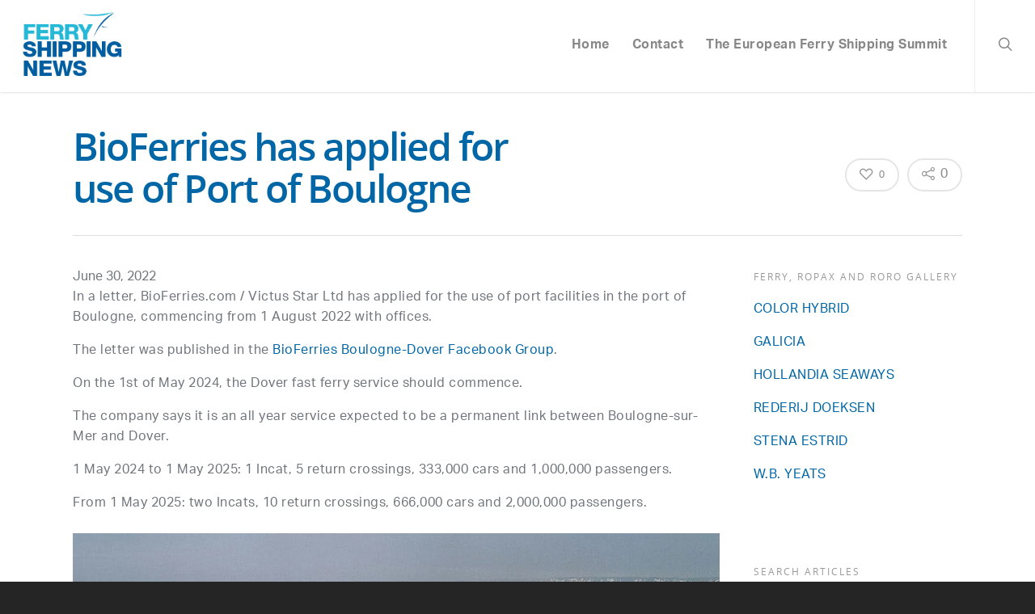

--- FILE ---
content_type: text/html; charset=UTF-8
request_url: https://ferryshippingnews.com/bioferries-has-applied-for-use-of-port-of-boulogne/
body_size: 17375
content:
<!doctype html>


<html lang="en-GB" >
<head>

<!-- Meta Tags -->
<meta http-equiv="Content-Type" content="text/html; charset=UTF-8" />


	<meta name="viewport" content="width=device-width, initial-scale=1, maximum-scale=1, user-scalable=0" />

	

<!--Shortcut icon-->
	<link rel="shortcut icon" href="https://ferryshippingnews.com/wp-content/uploads/2017/03/favicon.png" />

<title>BioFerries has applied for use of Port of Boulogne</title>

<!-- The SEO Framework by Sybre Waaijer -->
<link rel="canonical" href="https://ferryshippingnews.com/bioferries-has-applied-for-use-of-port-of-boulogne/" />
<meta name="description" content="In a letter, BioFerries.com / Victus Star Ltd has applied for the use of port facilities in the port of Boulogne, commencing from 1 August 2022 with offices." />
<meta property="og:type" content="article" />
<meta property="og:locale" content="en_GB" />
<meta property="og:site_name" content="Ferry Shipping News" />
<meta property="og:title" content="BioFerries has applied for use of Port of Boulogne" />
<meta property="og:description" content="In a letter, BioFerries.com / Victus Star Ltd has applied for the use of port facilities in the port of Boulogne, commencing from 1 August 2022 with offices." />
<meta property="og:url" content="https://ferryshippingnews.com/bioferries-has-applied-for-use-of-port-of-boulogne/" />
<meta property="article:published_time" content="2022-06-30T10:27:09+00:00" />
<meta property="article:modified_time" content="2022-06-30T10:27:09+00:00" />
<meta name="twitter:card" content="summary_large_image" />
<meta name="twitter:title" content="BioFerries has applied for use of Port of Boulogne" />
<meta name="twitter:description" content="In a letter, BioFerries.com / Victus Star Ltd has applied for the use of port facilities in the port of Boulogne, commencing from 1 August 2022 with offices." />
<script type="application/ld+json">{"@context":"https://schema.org","@graph":[{"@type":"WebSite","@id":"https://ferryshippingnews.com/#/schema/WebSite","url":"https://ferryshippingnews.com/","name":"Ferry Shipping News","description":"The ins and outs about the ferry and ports industry","inLanguage":"en-GB","potentialAction":{"@type":"SearchAction","target":{"@type":"EntryPoint","urlTemplate":"https://ferryshippingnews.com/search/{search_term_string}/"},"query-input":"required name=search_term_string"},"publisher":{"@type":"Organization","@id":"https://ferryshippingnews.com/#/schema/Organization","name":"Ferry Shipping News","url":"https://ferryshippingnews.com/"}},{"@type":"WebPage","@id":"https://ferryshippingnews.com/bioferries-has-applied-for-use-of-port-of-boulogne/","url":"https://ferryshippingnews.com/bioferries-has-applied-for-use-of-port-of-boulogne/","name":"BioFerries has applied for use of Port of Boulogne","description":"In a letter, BioFerries.com / Victus Star Ltd has applied for the use of port facilities in the port of Boulogne, commencing from 1 August 2022 with offices.","inLanguage":"en-GB","isPartOf":{"@id":"https://ferryshippingnews.com/#/schema/WebSite"},"breadcrumb":{"@type":"BreadcrumbList","@id":"https://ferryshippingnews.com/#/schema/BreadcrumbList","itemListElement":[{"@type":"ListItem","position":1,"item":"https://ferryshippingnews.com/","name":"Ferry Shipping News"},{"@type":"ListItem","position":2,"item":"https://ferryshippingnews.com/category/2022-newsletter-week-26/","name":"Category: 2022 Newsletter week 26"},{"@type":"ListItem","position":3,"name":"BioFerries has applied for use of Port of Boulogne"}]},"potentialAction":{"@type":"ReadAction","target":"https://ferryshippingnews.com/bioferries-has-applied-for-use-of-port-of-boulogne/"},"datePublished":"2022-06-30T10:27:09+00:00","dateModified":"2022-06-30T10:27:09+00:00","author":{"@type":"Person","@id":"https://ferryshippingnews.com/#/schema/Person/7e8926ddf021175e496b6cfca9e4b47f","name":"sandra"}}]}</script>
<!-- / The SEO Framework by Sybre Waaijer | 11.16ms meta | 3.27ms boot -->

<link rel='dns-prefetch' href='//fonts.googleapis.com' />
<link rel="alternate" type="application/rss+xml" title="Ferry Shipping News &raquo; Feed" href="https://ferryshippingnews.com/feed/" />
<link rel="alternate" type="application/rss+xml" title="Ferry Shipping News &raquo; Comments Feed" href="https://ferryshippingnews.com/comments/feed/" />
<link rel="alternate" title="oEmbed (JSON)" type="application/json+oembed" href="https://ferryshippingnews.com/wp-json/oembed/1.0/embed?url=https%3A%2F%2Fferryshippingnews.com%2Fbioferries-has-applied-for-use-of-port-of-boulogne%2F" />
<link rel="alternate" title="oEmbed (XML)" type="text/xml+oembed" href="https://ferryshippingnews.com/wp-json/oembed/1.0/embed?url=https%3A%2F%2Fferryshippingnews.com%2Fbioferries-has-applied-for-use-of-port-of-boulogne%2F&#038;format=xml" />
<meta property='og:site_name' content='Ferry Shipping News'/><meta property='og:url' content='https://ferryshippingnews.com/bioferries-has-applied-for-use-of-port-of-boulogne/'/><meta property='og:title' content='BioFerries has applied for use of Port of Boulogne'/><meta property='og:type' content='article'/><style id='wp-img-auto-sizes-contain-inline-css' type='text/css'>
img:is([sizes=auto i],[sizes^="auto," i]){contain-intrinsic-size:3000px 1500px}
/*# sourceURL=wp-img-auto-sizes-contain-inline-css */
</style>
<style id='wp-emoji-styles-inline-css' type='text/css'>

	img.wp-smiley, img.emoji {
		display: inline !important;
		border: none !important;
		box-shadow: none !important;
		height: 1em !important;
		width: 1em !important;
		margin: 0 0.07em !important;
		vertical-align: -0.1em !important;
		background: none !important;
		padding: 0 !important;
	}
/*# sourceURL=wp-emoji-styles-inline-css */
</style>
<style id='wp-block-library-inline-css' type='text/css'>
:root{--wp-block-synced-color:#7a00df;--wp-block-synced-color--rgb:122,0,223;--wp-bound-block-color:var(--wp-block-synced-color);--wp-editor-canvas-background:#ddd;--wp-admin-theme-color:#007cba;--wp-admin-theme-color--rgb:0,124,186;--wp-admin-theme-color-darker-10:#006ba1;--wp-admin-theme-color-darker-10--rgb:0,107,160.5;--wp-admin-theme-color-darker-20:#005a87;--wp-admin-theme-color-darker-20--rgb:0,90,135;--wp-admin-border-width-focus:2px}@media (min-resolution:192dpi){:root{--wp-admin-border-width-focus:1.5px}}.wp-element-button{cursor:pointer}:root .has-very-light-gray-background-color{background-color:#eee}:root .has-very-dark-gray-background-color{background-color:#313131}:root .has-very-light-gray-color{color:#eee}:root .has-very-dark-gray-color{color:#313131}:root .has-vivid-green-cyan-to-vivid-cyan-blue-gradient-background{background:linear-gradient(135deg,#00d084,#0693e3)}:root .has-purple-crush-gradient-background{background:linear-gradient(135deg,#34e2e4,#4721fb 50%,#ab1dfe)}:root .has-hazy-dawn-gradient-background{background:linear-gradient(135deg,#faaca8,#dad0ec)}:root .has-subdued-olive-gradient-background{background:linear-gradient(135deg,#fafae1,#67a671)}:root .has-atomic-cream-gradient-background{background:linear-gradient(135deg,#fdd79a,#004a59)}:root .has-nightshade-gradient-background{background:linear-gradient(135deg,#330968,#31cdcf)}:root .has-midnight-gradient-background{background:linear-gradient(135deg,#020381,#2874fc)}:root{--wp--preset--font-size--normal:16px;--wp--preset--font-size--huge:42px}.has-regular-font-size{font-size:1em}.has-larger-font-size{font-size:2.625em}.has-normal-font-size{font-size:var(--wp--preset--font-size--normal)}.has-huge-font-size{font-size:var(--wp--preset--font-size--huge)}.has-text-align-center{text-align:center}.has-text-align-left{text-align:left}.has-text-align-right{text-align:right}.has-fit-text{white-space:nowrap!important}#end-resizable-editor-section{display:none}.aligncenter{clear:both}.items-justified-left{justify-content:flex-start}.items-justified-center{justify-content:center}.items-justified-right{justify-content:flex-end}.items-justified-space-between{justify-content:space-between}.screen-reader-text{border:0;clip-path:inset(50%);height:1px;margin:-1px;overflow:hidden;padding:0;position:absolute;width:1px;word-wrap:normal!important}.screen-reader-text:focus{background-color:#ddd;clip-path:none;color:#444;display:block;font-size:1em;height:auto;left:5px;line-height:normal;padding:15px 23px 14px;text-decoration:none;top:5px;width:auto;z-index:100000}html :where(.has-border-color){border-style:solid}html :where([style*=border-top-color]){border-top-style:solid}html :where([style*=border-right-color]){border-right-style:solid}html :where([style*=border-bottom-color]){border-bottom-style:solid}html :where([style*=border-left-color]){border-left-style:solid}html :where([style*=border-width]){border-style:solid}html :where([style*=border-top-width]){border-top-style:solid}html :where([style*=border-right-width]){border-right-style:solid}html :where([style*=border-bottom-width]){border-bottom-style:solid}html :where([style*=border-left-width]){border-left-style:solid}html :where(img[class*=wp-image-]){height:auto;max-width:100%}:where(figure){margin:0 0 1em}html :where(.is-position-sticky){--wp-admin--admin-bar--position-offset:var(--wp-admin--admin-bar--height,0px)}@media screen and (max-width:600px){html :where(.is-position-sticky){--wp-admin--admin-bar--position-offset:0px}}

/*# sourceURL=wp-block-library-inline-css */
</style><style id='global-styles-inline-css' type='text/css'>
:root{--wp--preset--aspect-ratio--square: 1;--wp--preset--aspect-ratio--4-3: 4/3;--wp--preset--aspect-ratio--3-4: 3/4;--wp--preset--aspect-ratio--3-2: 3/2;--wp--preset--aspect-ratio--2-3: 2/3;--wp--preset--aspect-ratio--16-9: 16/9;--wp--preset--aspect-ratio--9-16: 9/16;--wp--preset--color--black: #000000;--wp--preset--color--cyan-bluish-gray: #abb8c3;--wp--preset--color--white: #ffffff;--wp--preset--color--pale-pink: #f78da7;--wp--preset--color--vivid-red: #cf2e2e;--wp--preset--color--luminous-vivid-orange: #ff6900;--wp--preset--color--luminous-vivid-amber: #fcb900;--wp--preset--color--light-green-cyan: #7bdcb5;--wp--preset--color--vivid-green-cyan: #00d084;--wp--preset--color--pale-cyan-blue: #8ed1fc;--wp--preset--color--vivid-cyan-blue: #0693e3;--wp--preset--color--vivid-purple: #9b51e0;--wp--preset--gradient--vivid-cyan-blue-to-vivid-purple: linear-gradient(135deg,rgb(6,147,227) 0%,rgb(155,81,224) 100%);--wp--preset--gradient--light-green-cyan-to-vivid-green-cyan: linear-gradient(135deg,rgb(122,220,180) 0%,rgb(0,208,130) 100%);--wp--preset--gradient--luminous-vivid-amber-to-luminous-vivid-orange: linear-gradient(135deg,rgb(252,185,0) 0%,rgb(255,105,0) 100%);--wp--preset--gradient--luminous-vivid-orange-to-vivid-red: linear-gradient(135deg,rgb(255,105,0) 0%,rgb(207,46,46) 100%);--wp--preset--gradient--very-light-gray-to-cyan-bluish-gray: linear-gradient(135deg,rgb(238,238,238) 0%,rgb(169,184,195) 100%);--wp--preset--gradient--cool-to-warm-spectrum: linear-gradient(135deg,rgb(74,234,220) 0%,rgb(151,120,209) 20%,rgb(207,42,186) 40%,rgb(238,44,130) 60%,rgb(251,105,98) 80%,rgb(254,248,76) 100%);--wp--preset--gradient--blush-light-purple: linear-gradient(135deg,rgb(255,206,236) 0%,rgb(152,150,240) 100%);--wp--preset--gradient--blush-bordeaux: linear-gradient(135deg,rgb(254,205,165) 0%,rgb(254,45,45) 50%,rgb(107,0,62) 100%);--wp--preset--gradient--luminous-dusk: linear-gradient(135deg,rgb(255,203,112) 0%,rgb(199,81,192) 50%,rgb(65,88,208) 100%);--wp--preset--gradient--pale-ocean: linear-gradient(135deg,rgb(255,245,203) 0%,rgb(182,227,212) 50%,rgb(51,167,181) 100%);--wp--preset--gradient--electric-grass: linear-gradient(135deg,rgb(202,248,128) 0%,rgb(113,206,126) 100%);--wp--preset--gradient--midnight: linear-gradient(135deg,rgb(2,3,129) 0%,rgb(40,116,252) 100%);--wp--preset--font-size--small: 13px;--wp--preset--font-size--medium: 20px;--wp--preset--font-size--large: 36px;--wp--preset--font-size--x-large: 42px;--wp--preset--spacing--20: 0.44rem;--wp--preset--spacing--30: 0.67rem;--wp--preset--spacing--40: 1rem;--wp--preset--spacing--50: 1.5rem;--wp--preset--spacing--60: 2.25rem;--wp--preset--spacing--70: 3.38rem;--wp--preset--spacing--80: 5.06rem;--wp--preset--shadow--natural: 6px 6px 9px rgba(0, 0, 0, 0.2);--wp--preset--shadow--deep: 12px 12px 50px rgba(0, 0, 0, 0.4);--wp--preset--shadow--sharp: 6px 6px 0px rgba(0, 0, 0, 0.2);--wp--preset--shadow--outlined: 6px 6px 0px -3px rgb(255, 255, 255), 6px 6px rgb(0, 0, 0);--wp--preset--shadow--crisp: 6px 6px 0px rgb(0, 0, 0);}:where(.is-layout-flex){gap: 0.5em;}:where(.is-layout-grid){gap: 0.5em;}body .is-layout-flex{display: flex;}.is-layout-flex{flex-wrap: wrap;align-items: center;}.is-layout-flex > :is(*, div){margin: 0;}body .is-layout-grid{display: grid;}.is-layout-grid > :is(*, div){margin: 0;}:where(.wp-block-columns.is-layout-flex){gap: 2em;}:where(.wp-block-columns.is-layout-grid){gap: 2em;}:where(.wp-block-post-template.is-layout-flex){gap: 1.25em;}:where(.wp-block-post-template.is-layout-grid){gap: 1.25em;}.has-black-color{color: var(--wp--preset--color--black) !important;}.has-cyan-bluish-gray-color{color: var(--wp--preset--color--cyan-bluish-gray) !important;}.has-white-color{color: var(--wp--preset--color--white) !important;}.has-pale-pink-color{color: var(--wp--preset--color--pale-pink) !important;}.has-vivid-red-color{color: var(--wp--preset--color--vivid-red) !important;}.has-luminous-vivid-orange-color{color: var(--wp--preset--color--luminous-vivid-orange) !important;}.has-luminous-vivid-amber-color{color: var(--wp--preset--color--luminous-vivid-amber) !important;}.has-light-green-cyan-color{color: var(--wp--preset--color--light-green-cyan) !important;}.has-vivid-green-cyan-color{color: var(--wp--preset--color--vivid-green-cyan) !important;}.has-pale-cyan-blue-color{color: var(--wp--preset--color--pale-cyan-blue) !important;}.has-vivid-cyan-blue-color{color: var(--wp--preset--color--vivid-cyan-blue) !important;}.has-vivid-purple-color{color: var(--wp--preset--color--vivid-purple) !important;}.has-black-background-color{background-color: var(--wp--preset--color--black) !important;}.has-cyan-bluish-gray-background-color{background-color: var(--wp--preset--color--cyan-bluish-gray) !important;}.has-white-background-color{background-color: var(--wp--preset--color--white) !important;}.has-pale-pink-background-color{background-color: var(--wp--preset--color--pale-pink) !important;}.has-vivid-red-background-color{background-color: var(--wp--preset--color--vivid-red) !important;}.has-luminous-vivid-orange-background-color{background-color: var(--wp--preset--color--luminous-vivid-orange) !important;}.has-luminous-vivid-amber-background-color{background-color: var(--wp--preset--color--luminous-vivid-amber) !important;}.has-light-green-cyan-background-color{background-color: var(--wp--preset--color--light-green-cyan) !important;}.has-vivid-green-cyan-background-color{background-color: var(--wp--preset--color--vivid-green-cyan) !important;}.has-pale-cyan-blue-background-color{background-color: var(--wp--preset--color--pale-cyan-blue) !important;}.has-vivid-cyan-blue-background-color{background-color: var(--wp--preset--color--vivid-cyan-blue) !important;}.has-vivid-purple-background-color{background-color: var(--wp--preset--color--vivid-purple) !important;}.has-black-border-color{border-color: var(--wp--preset--color--black) !important;}.has-cyan-bluish-gray-border-color{border-color: var(--wp--preset--color--cyan-bluish-gray) !important;}.has-white-border-color{border-color: var(--wp--preset--color--white) !important;}.has-pale-pink-border-color{border-color: var(--wp--preset--color--pale-pink) !important;}.has-vivid-red-border-color{border-color: var(--wp--preset--color--vivid-red) !important;}.has-luminous-vivid-orange-border-color{border-color: var(--wp--preset--color--luminous-vivid-orange) !important;}.has-luminous-vivid-amber-border-color{border-color: var(--wp--preset--color--luminous-vivid-amber) !important;}.has-light-green-cyan-border-color{border-color: var(--wp--preset--color--light-green-cyan) !important;}.has-vivid-green-cyan-border-color{border-color: var(--wp--preset--color--vivid-green-cyan) !important;}.has-pale-cyan-blue-border-color{border-color: var(--wp--preset--color--pale-cyan-blue) !important;}.has-vivid-cyan-blue-border-color{border-color: var(--wp--preset--color--vivid-cyan-blue) !important;}.has-vivid-purple-border-color{border-color: var(--wp--preset--color--vivid-purple) !important;}.has-vivid-cyan-blue-to-vivid-purple-gradient-background{background: var(--wp--preset--gradient--vivid-cyan-blue-to-vivid-purple) !important;}.has-light-green-cyan-to-vivid-green-cyan-gradient-background{background: var(--wp--preset--gradient--light-green-cyan-to-vivid-green-cyan) !important;}.has-luminous-vivid-amber-to-luminous-vivid-orange-gradient-background{background: var(--wp--preset--gradient--luminous-vivid-amber-to-luminous-vivid-orange) !important;}.has-luminous-vivid-orange-to-vivid-red-gradient-background{background: var(--wp--preset--gradient--luminous-vivid-orange-to-vivid-red) !important;}.has-very-light-gray-to-cyan-bluish-gray-gradient-background{background: var(--wp--preset--gradient--very-light-gray-to-cyan-bluish-gray) !important;}.has-cool-to-warm-spectrum-gradient-background{background: var(--wp--preset--gradient--cool-to-warm-spectrum) !important;}.has-blush-light-purple-gradient-background{background: var(--wp--preset--gradient--blush-light-purple) !important;}.has-blush-bordeaux-gradient-background{background: var(--wp--preset--gradient--blush-bordeaux) !important;}.has-luminous-dusk-gradient-background{background: var(--wp--preset--gradient--luminous-dusk) !important;}.has-pale-ocean-gradient-background{background: var(--wp--preset--gradient--pale-ocean) !important;}.has-electric-grass-gradient-background{background: var(--wp--preset--gradient--electric-grass) !important;}.has-midnight-gradient-background{background: var(--wp--preset--gradient--midnight) !important;}.has-small-font-size{font-size: var(--wp--preset--font-size--small) !important;}.has-medium-font-size{font-size: var(--wp--preset--font-size--medium) !important;}.has-large-font-size{font-size: var(--wp--preset--font-size--large) !important;}.has-x-large-font-size{font-size: var(--wp--preset--font-size--x-large) !important;}
/*# sourceURL=global-styles-inline-css */
</style>

<style id='classic-theme-styles-inline-css' type='text/css'>
/*! This file is auto-generated */
.wp-block-button__link{color:#fff;background-color:#32373c;border-radius:9999px;box-shadow:none;text-decoration:none;padding:calc(.667em + 2px) calc(1.333em + 2px);font-size:1.125em}.wp-block-file__button{background:#32373c;color:#fff;text-decoration:none}
/*# sourceURL=/wp-includes/css/classic-themes.min.css */
</style>
<link rel='stylesheet' id='contact-form-7-css' href='https://ferryshippingnews.com/wp-content/plugins/contact-form-7/includes/css/styles.css?ver=6.1.4' type='text/css' media='all' />
<link rel='stylesheet' id='SFSImainCss-css' href='https://ferryshippingnews.com/wp-content/plugins/ultimate-social-media-icons/css/sfsi-style.css?ver=2.9.6' type='text/css' media='all' />
<link rel='stylesheet' id='font-awesome-css' href='https://ferryshippingnews.com/wp-content/themes/salient/css/font-awesome.min.css?ver=4.6.3' type='text/css' media='all' />
<link rel='stylesheet' id='parent-style-css' href='https://ferryshippingnews.com/wp-content/themes/salient/style.css?ver=6.9' type='text/css' media='all' />
<link rel='stylesheet' id='rgs-css' href='https://ferryshippingnews.com/wp-content/themes/salient/css/rgs.css?ver=6.0.1' type='text/css' media='all' />
<link rel='stylesheet' id='main-styles-css' href='https://ferryshippingnews.com/wp-content/themes/ferryshippingsummit/style.css?ver=7.6' type='text/css' media='all' />
<link rel='stylesheet' id='pretty_photo-css' href='https://ferryshippingnews.com/wp-content/themes/salient/css/prettyPhoto.css?ver=7.0.1' type='text/css' media='all' />
<link rel='stylesheet' id='responsive-css' href='https://ferryshippingnews.com/wp-content/themes/salient/css/responsive.css?ver=7.6' type='text/css' media='all' />
<link rel='stylesheet' id='dynamic-css-css' href='https://ferryshippingnews.com/wp-content/themes/ferryshippingsummit/css/dynamic-combined.css?ver=6.9' type='text/css' media='all' />
<link rel='stylesheet' id='skin-ascend-css' href='https://ferryshippingnews.com/wp-content/themes/salient/css/ascend.css?ver=7.6' type='text/css' media='all' />
<link rel='stylesheet' id='js_composer_front-css' href='https://ferryshippingnews.com/wp-content/plugins/js_composer_salient/assets/css/js_composer.min.css?ver=4.12.1' type='text/css' media='all' />
<link rel='stylesheet' id='redux-google-fonts-salient_redux-css' href='https://fonts.googleapis.com/css?family=Roboto+Slab%3A400&#038;ver=1636961507' type='text/css' media='all' />
<script type="text/javascript" src="https://ferryshippingnews.com/wp-includes/js/jquery/jquery.min.js?ver=3.7.1" id="jquery-core-js"></script>
<script type="text/javascript" src="https://ferryshippingnews.com/wp-includes/js/jquery/jquery-migrate.min.js?ver=3.4.1" id="jquery-migrate-js"></script>
<script type="text/javascript" src="https://ferryshippingnews.com/wp-content/themes/salient/js/modernizr.js?ver=2.6.2" id="modernizer-js"></script>
<link rel="https://api.w.org/" href="https://ferryshippingnews.com/wp-json/" /><link rel="alternate" title="JSON" type="application/json" href="https://ferryshippingnews.com/wp-json/wp/v2/posts/32959" /><link rel="EditURI" type="application/rsd+xml" title="RSD" href="https://ferryshippingnews.com/xmlrpc.php?rsd" />
<meta name="follow.[base64]" content="hgvECLd3JxPYdlbE4ZMG"/>    <script src="https://use.typekit.net/wsd8rst.js"></script>
    <script>try{Typekit.load({ async: true });}catch(e){}</script>
    <style type="text/css">body .section-title #portfolio-nav a:hover i{opacity:0.75;}#header-outer.transparent header#top #logo,#header-outer.transparent header#top #logo:hover{color:#ffffff!important;}#header-outer.transparent header#top nav > ul > li > a,#header-outer.transparent header#top nav ul #search-btn a span.icon-salient-search,#header-outer.transparent nav > ul > li > a > .sf-sub-indicator [class^="icon-"],#header-outer.transparent nav > ul > li > a > .sf-sub-indicator [class*=" icon-"],#header-outer.transparent .cart-menu .cart-icon-wrap .icon-salient-cart,.ascend #boxed #header-outer.transparent .cart-menu .cart-icon-wrap .icon-salient-cart{color:#ffffff!important;opacity:0.75!important;transition:opacity 0.2s linear,color 0.2s linear;}#header-outer.transparent:not([data-lhe="animated_underline"]) header#top nav > ul > li > a:hover,#header-outer.transparent:not([data-lhe="animated_underline"]) header#top nav .sf-menu > li.sfHover > a,#header-outer.transparent:not([data-lhe="animated_underline"]) header#top nav .sf-menu > li.current_page_ancestor > a,#header-outer.transparent header#top nav .sf-menu > li.current-menu-item > a,#header-outer.transparent:not([data-lhe="animated_underline"]) header#top nav .sf-menu li.current-menu-item > a,#header-outer.transparent:not([data-lhe="animated_underline"]) header#top nav .sf-menu > li.current-menu-ancestor > a,#header-outer.transparent:not([data-lhe="animated_underline"]) header#top nav .sf-menu > li.current_page_item > a,#header-outer.transparent header#top nav > ul > li > a:hover > .sf-sub-indicator > i,#header-outer.transparent header#top nav > ul > li.sfHover > a > span > i,#header-outer.transparent header#top nav ul #search-btn a:hover span,#header-outer.transparent header#top nav ul .slide-out-widget-area-toggle a:hover span,#header-outer.transparent header#top nav .sf-menu > li.current-menu-item > a i,#header-outer.transparent header#top nav .sf-menu > li.current-menu-ancestor > a i,#header-outer.transparent .cart-outer:hover .icon-salient-cart,.ascend #boxed #header-outer.transparent .cart-outer:hover .cart-menu .cart-icon-wrap .icon-salient-cart{opacity:1!important;color:#ffffff!important;}#header-outer.transparent[data-lhe="animated_underline"] header#top nav > ul > li > a:hover,#header-outer.transparent[data-lhe="animated_underline"] header#top nav .sf-menu > li.sfHover > a,#header-outer.transparent[data-lhe="animated_underline"] header#top nav .sf-menu > li.current-menu-ancestor > a,#header-outer.transparent[data-lhe="animated_underline"] header#top nav .sf-menu > li.current_page_item > a{opacity:1!important;}#header-outer[data-lhe="animated_underline"].transparent header#top nav > ul > li > a:after,#header-outer.transparent header#top nav>ul>li.button_bordered>a:before{border-color:#ffffff!important;}#header-outer.transparent:not(.directional-nav-effect) > header#top nav ul .slide-out-widget-area-toggle a i.lines,#header-outer.transparent:not(.directional-nav-effect) > header#top nav ul .slide-out-widget-area-toggle a i.lines:before,#header-outer.transparent:not(.directional-nav-effect) > header#top nav ul .slide-out-widget-area-toggle a i.lines:after,#header-outer.transparent:not(.directional-nav-effect) > header#top nav ul .slide-out-widget-area-toggle[data-icon-animation="simple-transform"] .lines-button:after,#header-outer.transparent.directional-nav-effect > header#top nav ul .slide-out-widget-area-toggle a span.light .lines-button i,#header-outer.transparent.directional-nav-effect > header#top nav ul .slide-out-widget-area-toggle a span.light .lines-button i:after,#header-outer.transparent.directional-nav-effect > header#top nav ul .slide-out-widget-area-toggle a span.light .lines-button i:before,#header-outer.transparent:not(.directional-nav-effect) .midnightHeader.nectar-slider header#top nav ul .slide-out-widget-area-toggle a i.lines,#header-outer.transparent:not(.directional-nav-effect) .midnightHeader.nectar-slider header#top nav ul .slide-out-widget-area-toggle a i.lines:before,#header-outer.transparent:not(.directional-nav-effect) .midnightHeader.nectar-slider header#top nav ul .slide-out-widget-area-toggle a i.lines:after,#header-outer.transparent.directional-nav-effect .midnightHeader.nectar-slider header#top nav ul .slide-out-widget-area-toggle a span.light .lines-button i,#header-outer.transparent.directional-nav-effect .midnightHeader.nectar-slider header#top nav ul .slide-out-widget-area-toggle a span.light .lines-button i:after,#header-outer.transparent.directional-nav-effect .midnightHeader.nectar-slider header#top nav ul .slide-out-widget-area-toggle a span.light .lines-button i:before{background-color:#ffffff!important;}#header-outer.transparent header#top nav ul .slide-out-widget-area-toggle a i.lines,#header-outer.transparent header#top nav ul .slide-out-widget-area-toggle[data-icon-animation="simple-transform"] a i.lines-button:after{opacity:0.75!important;}#header-outer.transparent.side-widget-open header#top nav ul .slide-out-widget-area-toggle a i.lines,#header-outer.transparent header#top nav ul .slide-out-widget-area-toggle[data-icon-animation="simple-transform"] a:hover i.lines-button:after,#header-outer.transparent header#top nav ul .slide-out-widget-area-toggle a:hover i.lines,#header-outer.transparent header#top nav ul .slide-out-widget-area-toggle a:hover i.lines:before,#header-outer.transparent header#top nav ul .slide-out-widget-area-toggle a:hover i.lines:after{opacity:1!important;}#header-outer.transparent.dark-slide > header#top nav > ul > li > a,#header-outer.transparent.dark-row > header#top nav > ul > li > a,#header-outer.transparent.dark-slide:not(.directional-nav-effect) > header#top nav ul #search-btn a span,#header-outer.transparent.dark-row:not(.directional-nav-effect) > header#top nav ul #search-btn a span,#header-outer.transparent.dark-slide > header#top nav > ul > li > a > .sf-sub-indicator [class^="icon-"],#header-outer.transparent.dark-slide > header#top nav > ul > li > a > .sf-sub-indicator [class*=" icon-"],#header-outer.transparent.dark-row > header#top nav > ul > li > a > .sf-sub-indicator [class*=" icon-"],#header-outer.transparent.dark-slide:not(.directional-nav-effect) .cart-menu .cart-icon-wrap .icon-salient-cart,#header-outer.transparent.dark-row:not(.directional-nav-effect) .cart-menu .cart-icon-wrap .icon-salient-cart,body.ascend[data-header-color="custom"] #boxed #header-outer.transparent.dark-slide > header#top .cart-outer .cart-menu .cart-icon-wrap i,body.ascend #boxed #header-outer.transparent.dark-slide > header#top .cart-outer .cart-menu .cart-icon-wrap i,#header-outer.transparent.dark-slide .midnightHeader.nectar-slider header#top nav > ul > li > a,#header-outer.transparent.dark-slide:not(.directional-nav-effect) .midnightHeader.nectar-slider header#top nav ul #search-btn a span,#header-outer.transparent.dark-slide .midnightHeader.nectar-slider header#top nav > ul > li > a > .sf-sub-indicator [class^="icon-"],#header-outer.transparent.dark-slide .midnightHeader.nectar-slider header#top nav > ul > li > a > .sf-sub-indicator [class*=" icon-"],#header-outer.transparent.dark-slide:not(.directional-nav-effect) .midnightHeader.nectar-slider header#top .cart-menu .cart-icon-wrap .icon-salient-cart,body.ascend[data-header-color="custom"] #boxed #header-outer.transparent.dark-slide .midnightHeader.nectar-slider header#top .cart-outer .cart-menu .cart-icon-wrap i,body.ascend #boxed #header-outer.transparent.dark-slide .midnightHeader.nectar-slider header#top .cart-outer .cart-menu .cart-icon-wrap i{color:#000000!important;}#header-outer.transparent.dark-slide:not(.directional-nav-effect) > header#top nav ul .slide-out-widget-area-toggle a .lines-button i,#header-outer.transparent.dark-slide:not(.directional-nav-effect) > header#top nav ul .slide-out-widget-area-toggle a .lines-button i:after,#header-outer.transparent.dark-slide:not(.directional-nav-effect) > header#top nav ul .slide-out-widget-area-toggle a .lines-button i:before,#header-outer.transparent.dark-slide:not(.directional-nav-effect) .midnightHeader.nectar-slider header#top nav ul .slide-out-widget-area-toggle a .lines-button i,#header-outer.transparent.dark-slide:not(.directional-nav-effect) .midnightHeader.nectar-slider header#top nav ul .slide-out-widget-area-toggle a .lines-button i:after,#header-outer.transparent.dark-slide:not(.directional-nav-effect) .midnightHeader.nectar-slider header#top nav ul .slide-out-widget-area-toggle a .lines-button i:before,#header-outer.transparent.dark-slide:not(.directional-nav-effect) > header#top nav ul .slide-out-widget-area-toggle[data-icon-animation="simple-transform"] .lines-button:after,#header-outer.transparent.dark-slide:not(.directional-nav-effect) .midnightHeader.nectar-slider header#top nav ul .slide-out-widget-area-toggle[data-icon-animation="simple-transform"] .lines-button:after{background-color:#000000!important;}#header-outer.transparent.dark-slide > header#top nav > ul > li > a:hover,#header-outer.transparent.dark-slide > header#top nav .sf-menu > li.sfHover > a,#header-outer.transparent.dark-slide > header#top nav .sf-menu > li.current_page_ancestor > a,#header-outer.transparent.dark-slide > header#top nav .sf-menu > li.current-menu-item > a,#header-outer.transparent.dark-slide > header#top nav .sf-menu > li.current-menu-ancestor > a,#header-outer.transparent.dark-slide > header#top nav .sf-menu > li.current_page_item > a,#header-outer.transparent.dark-slide > header#top nav > ul > li > a:hover > .sf-sub-indicator > i,#header-outer.transparent.dark-slide > header#top nav > ul > li.sfHover > a > span > i,#header-outer.transparent.dark-slide > header#top nav ul #search-btn a:hover span,#header-outer.transparent.dark-slide > header#top nav .sf-menu > li.current-menu-item > a i,#header-outer.transparent.dark-slide > header#top nav .sf-menu > li.current-menu-ancestor > a i,#header-outer.transparent.dark-slide > header#top .cart-outer:hover .icon-salient-cart,body.ascend[data-header-color="custom"] #boxed #header-outer.transparent.dark-slide > header#top .cart-outer:hover .cart-menu .cart-icon-wrap i,#header-outer.transparent.dark-slide > header#top #logo,#header-outer[data-permanent-transparent="1"].transparent.dark-slide .midnightHeader.nectar-slider header#top .span_9 > .slide-out-widget-area-toggle i,#header-outer.transparent:not([data-lhe="animated_underline"]).dark-slide header#top nav .sf-menu > li.current_page_item > a,#header-outer.transparent:not([data-lhe="animated_underline"]).dark-slide header#top nav .sf-menu > li.current-menu-ancestor > a,#header-outer.transparent:not([data-lhe="animated_underline"]).dark-slide header#top nav > ul > li > a:hover,#header-outer.transparent:not([data-lhe="animated_underline"]).dark-slide header#top nav .sf-menu > li.sfHover > a,#header-outer.transparent.dark-slide .midnightHeader.nectar-slider header#top nav > ul > li > a:hover,#header-outer.transparent.dark-slide .midnightHeader.nectar-slider header#top nav .sf-menu > li.sfHover > a,#header-outer.transparent.dark-slide .midnightHeader.nectar-slider header#top nav .sf-menu > li.current_page_ancestor > a,#header-outer.transparent.dark-slide .midnightHeader.nectar-slider header#top nav .sf-menu > li.current-menu-item > a,#header-outer.transparent.dark-slide .midnightHeader.nectar-slider header#top nav .sf-menu > li.current-menu-ancestor > a,#header-outer.transparent.dark-slide .midnightHeader.nectar-slider header#top nav .sf-menu > li.current_page_item > a,#header-outer.transparent.dark-slide .midnightHeader.nectar-slider header#top nav > ul > li > a:hover > .sf-sub-indicator > i,#header-outer.transparent.dark-slide header#top nav > ul > li.sfHover > a > span > i,#header-outer.transparent.dark-slide .midnightHeader.nectar-slider header#top nav ul #search-btn a:hover span,#header-outer.transparent.dark-slide .midnightHeader.nectar-slider header#top nav .sf-menu > li.current-menu-item > a i,#header-outer.transparent.dark-slide .midnightHeader.nectar-slider header#top nav .sf-menu > li.current-menu-ancestor > a i,#header-outer.transparent.dark-slide .midnightHeader.nectar-slider header#top .cart-outer:hover .icon-salient-cart,body.ascend[data-header-color="custom"] #boxed #header-outer.transparent.dark-slide > header#top .cart-outer:hover .cart-menu .cart-icon-wrap i,#header-outer.transparent.dark-slide .midnightHeader.nectar-slider header#top #logo,.swiper-wrapper .swiper-slide[data-color-scheme="dark"] .slider-down-arrow i.icon-default-style[class^="icon-"],.slider-prev.dark-cs i,.slider-next.dark-cs i,.swiper-container .dark-cs.slider-prev .slide-count span,.swiper-container .dark-cs.slider-next .slide-count span{color:#000000!important;}#header-outer[data-lhe="animated_underline"].transparent.dark-slide header#top nav > ul > li > a:after,#header-outer[data-lhe="animated_underline"].transparent:not(.side-widget-open) .midnightHeader.dark header#top nav > ul > li > a:after,#header-outer[data-lhe="animated_underline"].transparent:not(.side-widget-open) .midnightHeader.default header#top nav > ul > li > a:after,#header-outer.dark-slide.transparent:not(.side-widget-open) header#top nav>ul>li.button_bordered>a:before{border-color:#000000!important;}.swiper-container[data-bullet_style="scale"] .slider-pagination.dark-cs .swiper-pagination-switch.swiper-active-switch i,.swiper-container[data-bullet_style="scale"] .slider-pagination.dark-cs .swiper-pagination-switch:hover i{background-color:#000000;}.slider-pagination.dark-cs .swiper-pagination-switch{border:1px solid #000000;background-color:transparent;}.slider-pagination.dark-cs .swiper-pagination-switch:hover{background:none repeat scroll 0 0 #000000;}.slider-pagination.dark-cs .swiper-active-switch{background:none repeat scroll 0 0 #000000;}#fp-nav:not(.light-controls) ul li a span:after{background-color:#000000;}#fp-nav:not(.light-controls) ul li a span{box-shadow:inset 0 0 0 8px rgba(0,0,0,0.3);-webkit-box-shadow:inset 0 0 0 8px rgba(0,0,0,0.3);}body #fp-nav ul li a.active span{box-shadow:inset 0 0 0 2px rgba(0,0,0,0.8);-webkit-box-shadow:inset 0 0 0 2px rgba(0,0,0,0.8);}#header-space{background-color:#ffffff}.pagination-navigation{-webkit-filter:url("https://ferryshippingnews.com/bioferries-has-applied-for-use-of-port-of-boulogne/#goo");filter:url("https://ferryshippingnews.com/bioferries-has-applied-for-use-of-port-of-boulogne/#goo");}</style><meta name="generator" content="Powered by Visual Composer - drag and drop page builder for WordPress."/>
<!--[if lte IE 9]><link rel="stylesheet" type="text/css" href="https://ferryshippingnews.com/wp-content/plugins/js_composer_salient/assets/css/vc_lte_ie9.min.css" media="screen"><![endif]--><!--[if IE  8]><link rel="stylesheet" type="text/css" href="https://ferryshippingnews.com/wp-content/plugins/js_composer_salient/assets/css/vc-ie8.min.css" media="screen"><![endif]-->		<style type="text/css" id="wp-custom-css">
			/*
You can add your own CSS here.

Click the help icon above to learn more.
*/

blockquote p { font-size:22px;}		</style>
		<noscript><style type="text/css"> .wpb_animate_when_almost_visible { opacity: 1; }</style></noscript>
<!-- Global site tag (gtag.js) - Google Analytics -->
<script async src="https://www.googletagmanager.com/gtag/js?id=UA-96669356-2"></script>
<script>
  window.dataLayer = window.dataLayer || [];
  function gtag(){dataLayer.push(arguments);}
  gtag('js', new Date());

  gtag('config', 'UA-96669356-2');
</script>
 

</head>


<body class="wp-singular post-template-default single single-post postid-32959 single-format-standard wp-theme-salient wp-child-theme-ferryshippingsummit sfsi_actvite_theme_default ascend wpb-js-composer js-comp-ver-4.12.1 vc_responsive" data-footer-reveal="false" data-header-format="default" data-footer-reveal-shadow="none" data-dropdown-style="minimal" data-cae="easeOutCubic" data-cad="650" data-aie="zoom-out" data-ls="pretty_photo" data-apte="standard" data-hhun="0" data-fancy-form-rcs="default" data-form-style="default" data-form-submit="default" data-is="minimal" data-button-style="default" data-header-inherit-rc="false" data-header-search="true" data-animated-anchors="true" data-ajax-transitions="false" data-full-width-header="true" data-slide-out-widget-area="true" data-slide-out-widget-area-style="slide-out-from-right" data-user-set-ocm="off" data-loading-animation="none" data-bg-header="false" data-ext-responsive="true" data-header-resize="1" data-header-color="light"  data-smooth-scrolling="0" data-permanent-transparent="false" data-responsive="1" >


 <div id="header-space" data-header-mobile-fixed='1'></div> 

<div id="header-outer" data-has-menu="true"  data-mobile-fixed="1" data-ptnm="false" data-lhe="default" data-user-set-bg="#ffffff" data-format="default" data-permanent-transparent="false" data-cart="false" data-transparency-option="" data-shrink-num="35" data-full-width="true" data-using-secondary="0" data-using-logo="1" data-logo-height="85" data-m-logo-height="45" data-padding="15" data-header-resize="1">
	
		
	<header id="top">
		
		<div class="container">
			
			<div class="row">
				  
				<div class="col span_3">
					
					<a id="logo" href="https://ferryshippingnews.com" >

						<img class="stnd default-logo" alt="Ferry Shipping News" src="https://ferryshippingnews.com/wp-content/uploads/2017/07/ferryshippingnews-1.png" /><img class="retina-logo " alt="Ferry Shipping News" src="https://ferryshippingnews.com/wp-content/uploads/2017/07/ferryshippingnews-1.png" /> 

					</a>

				</div><!--/span_3-->
				
				<div class="col span_9 col_last">
					
											<div class="slide-out-widget-area-toggle mobile-icon slide-out-from-right" data-icon-animation="simple-transform">
							<div> <a href="#sidewidgetarea" class="closed"> <span> <i class="lines-button x2"> <i class="lines"></i> </i> </span> </a> </div> 
       					</div>
										
					
					<nav>

													<ul class="buttons" data-user-set-ocm="off">
								<li id="search-btn"><div><a href="#searchbox"><span class="icon-salient-search" aria-hidden="true"></span></a></div> </li>
							
																	<li class="slide-out-widget-area-toggle" data-icon-animation="simple-transform">
										<div> <a href="#sidewidgetarea" class="closed"> <span> <i class="lines-button x2"> <i class="lines"></i> </i> </span> </a> </div> 
	       							</li>
															</ul>
						
						<ul class="sf-menu">	
							<li id="menu-item-15" class="menu-item menu-item-type-post_type menu-item-object-page menu-item-home menu-item-15"><a href="https://ferryshippingnews.com/">Home</a></li>
<li id="menu-item-203" class="menu-item menu-item-type-post_type menu-item-object-page menu-item-203"><a href="https://ferryshippingnews.com/contact/">Contact</a></li>
<li id="menu-item-441" class="menu-item menu-item-type-custom menu-item-object-custom menu-item-441"><a href="http://www.ferryshippingsummit.com">The European Ferry Shipping Summit</a></li>
						</ul>
						
					</nav>

										
				</div><!--/span_9-->

				
			</div><!--/row-->
			
		</div><!--/container-->
		
	</header>
	
	
	<div class="ns-loading-cover"></div>		
	

</div><!--/header-outer-->



<div id="search-outer" class="nectar">
		
	<div id="search">
	  	 
		<div class="container">
		  	 	
		     <div id="search-box">
		     	
		     	<div class="col span_12">
			      	<form action="https://ferryshippingnews.com" method="GET">
			      		<input type="text" name="s" id="s" value="Start Typing..." data-placeholder="Start Typing..." />
			      	</form>
			      			        </div><!--/span_12-->
			      
		     </div><!--/search-box-->
		     
		     <div id="close"><a href="#"><span class="icon-salient-x" aria-hidden="true"></span></a></div>
		     
		 </div><!--/container-->
	    
	</div><!--/search-->
	  
</div><!--/search-outer--> 

<div id="mobile-menu" data-mobile-fixed="1">
	
	<div class="container">
		<ul>
			<li><a href="">No menu assigned!</a></li>		
		</ul>
	</div>
	
</div>


<div id="ajax-loading-screen" data-disable-fade-on-click="0" data-effect="standard" data-method="standard">
	
			<div class="loading-icon none"> 
			<span class="default-loading-icon spin"></span> 
		</div>
	</div>

<div id="ajax-content-wrap">








<div class="container-wrap  ">

	<div class="container main-content">
		
					
			
					<div class="row heading-title" data-header-style="default">
						<div class="col span_12 section-title blog-title">
														<h1 class="entry-title">BioFerries has applied for use of Port of Boulogne</h1>
							
							<div id="single-below-header">
								<span class="meta-author vcard author"><span class="fn">By <a href="https://ferryshippingnews.com/author/sandra/" title="Posts by sandra" rel="author">sandra</a></span></span><!--
  								--><span class="meta-date date updated">30 June 2022</span><!--
								--><span class="meta-category"><a href="https://ferryshippingnews.com/category/2022-newsletter-week-26/">2022 Newsletter week 26</a></span> 							</ul><!--project-additional-->
							</div><!--/single-below-header-->
							
															<div id="single-meta" data-sharing="1">
									<ul>
										
										<li class="meta-comment-count">
											<a href="https://ferryshippingnews.com/bioferries-has-applied-for-use-of-port-of-boulogne/#respond"><i class="icon-default-style steadysets-icon-chat"></i> No Comments</a>
										</li>
										
									 	<li>
									   		<span class="n-shortcode"><a href="#" class="nectar-love" id="nectar-love-32959" title="Love this"> <div class="heart-wrap"><i class="icon-salient-heart-2"></i></div><span class="nectar-love-count">0</span></a></span>									   	</li>

										<li class="meta-share-count"><a href="#"><i class="icon-default-style steadysets-icon-share"></i><span class="share-count-total">0</span></a> <div class="nectar-social"><a class='twitter-share nectar-sharing' href='#' title='Tweet this'> <i class='fa fa-twitter'></i> <span class='count'></span></a><a class='google-plus-share nectar-sharing-alt' href='#' title='Share this'> <i class='fa fa-google-plus'></i> <span class='count'>0</span></a><a class='linkedin-share nectar-sharing' href='#' title='Share this'> <i class='fa fa-linkedin'></i> <span class='count'> </span></a></div></li>
										
			
									</ul>
									
									
								</div><!--/single-meta-->

														</div><!--/section-title-->
					</div><!--/row-->
				
						
					
		<div class="row">
			
			<div id="post-area" class="col  span_9">
<article id="post-32959" class="regular post-32959 post type-post status-publish format-standard hentry category-2022-newsletter-week-26 tag-bioferries tag-port-of-boulogne">

	<div class="inner-wrap animated">

		<div class="post-content">
			
						
			

			
				<div class="content-inner">
					
										
										
				   
										<div>
						June 30, 2022					</div>
					
		<div id="fws_696ea6e6265e4"  data-midnight="dark" data-bg-mobile-hidden="" class="wpb_row vc_row-fluid vc_row standard_section   "  style="padding-top: 0px; padding-bottom: 0px; "><div class="row-bg-wrap"> <div class="row-bg    "  style="" data-color_overlay="" data-color_overlay_2="" data-gradient_direction="" data-overlay_strength="0.3" data-enable_gradient="false"></div> </div><div class="col span_12 dark left">
	<div  class="vc_col-sm-12 wpb_column column_container vc_column_container col no-extra-padding"  data-bg-cover="" data-padding-pos="all" data-has-bg-color="false" data-bg-color="" data-bg-opacity="1" data-hover-bg="" data-hover-bg-opacity="1" data-animation="" data-delay="0">
		<div class="vc_column-inner">
			<div class="wpb_wrapper">
				
	<div class="wpb_text_column wpb_content_element " >
		<div class="wpb_wrapper">
			<p>In a letter, BioFerries.com / Victus Star Ltd has applied for the use of port facilities in the port of Boulogne, commencing from 1 August 2022 with offices.</p>
<p>The letter was published in the <a href="https://www.facebook.com/groups/539136271218051/">BioFerries Boulogne-Dover Facebook Group</a>.</p>
<p>On the 1st of May 2024, the Dover fast ferry service should commence.</p>
<p>The company says it is an all year service expected to be a permanent link between Boulogne-sur-Mer and Dover.</p>
<p>1 May 2024 to 1 May 2025: 1 Incat, 5 return crossings, 333,000 cars and 1,000,000 passengers.</p>
<p>From 1 May 2025: two Incats, 10 return crossings, 666,000 cars and 2,000,000 passengers.</p>

		</div>
	</div>

			</div> 
		</div>
	</div> 
</div></div>
		<div id="fws_696ea6e626c80"  data-midnight="dark" data-bg-mobile-hidden="" class="wpb_row vc_row-fluid vc_row standard_section   "  style="padding-top: 0px; padding-bottom: 0px; "><div class="row-bg-wrap"> <div class="row-bg    "  style="" data-color_overlay="" data-color_overlay_2="" data-gradient_direction="" data-overlay_strength="0.3" data-enable_gradient="false"></div> </div><div class="col span_12 dark left">
	<div  class="vc_col-sm-12 wpb_column column_container vc_column_container col padding-3-percent"  data-bg-cover="" data-padding-pos="top-bottom" data-has-bg-color="false" data-bg-color="" data-bg-opacity="1" data-hover-bg="" data-hover-bg-opacity="1" data-animation="" data-delay="0">
		<div class="vc_column-inner">
			<div class="wpb_wrapper">
				<div class="img-with-aniamtion-wrap center" data-max-width="100%"><div class="inner"><a href="https://ferryshippingnews.com/wp-content/uploads/2022/06/358-e1656585948764.jpg" class="pp center"><img fetchpriority="high" decoding="async" data-shadow="none" data-shadow-direction="middle" class="img-with-animation " data-delay="0" height="400" width="800" data-animation="none" src="https://ferryshippingnews.com/wp-content/uploads/2022/06/358-e1656585948764.jpg" alt="" /></a></div></div>
			</div> 
		</div>
	</div> 
</div></div>
					<div class="post-tags"><h4>Tags:</h4><a href="https://ferryshippingnews.com/tag/bioferries/" rel="tag">BioFerries</a><a href="https://ferryshippingnews.com/tag/port-of-boulogne/" rel="tag">Port of Boulogne</a><div class="clear"></div></div> 						
				</div><!--/content-inner-->

						
		</div><!--/post-content-->

	</div><!--/inner-wrap-->
		
</article><!--/article-->
				

			</div><!--/span_9-->
			
							
				<div id="sidebar" class="col span_3 col_last">
					<div id="text-5" class="widget widget_text"><h4>FERRY, ROPAX AND RORO GALLERY</h4>			<div class="textwidget"><p><a href="https://ferryshippingnews.com/color-hybrid/">COLOR HYBRID</a></p>
<p><a href="https://ferryshippingnews.com/galicia/">GALICIA</a></p>
<p><a href="https://ferryshippingnews.com/hollandia-seaways/">HOLLANDIA SEAWAYS</a></p>
<p><a href="https://ferryshippingnews.com/two-new-ships-for-rederij-doeksen/">REDERIJ DOEKSEN</a></p>
<p><a href="https://ferryshippingnews.com/stena-estrid/">STENA ESTRID</a></p>
<p><a href="https://ferryshippingnews.com/w-b-yeats/">W.B. YEATS</a></p>
<p>&nbsp;</p>
</div>
		</div><div id="search-3" class="widget widget_search"><h4>Search Articles</h4><form role="search" method="get" class="search-form" action="https://ferryshippingnews.com/">
	<input type="text" class="search-field" placeholder="Search..." value="" name="s" title="Search for:" />
	<input type="submit" class="search-submit" value="Search" />
</form></div><div id="categories-3" class="widget widget_categories"><h4>Newsletter Archive</h4><form action="https://ferryshippingnews.com" method="get"><label class="screen-reader-text" for="cat">Newsletter Archive</label><select  name='cat' id='cat' class='postform'>
	<option value='-1'>Select Category</option>
	<option class="level-0" value="24">2017 Newsletter week 35</option>
	<option class="level-0" value="25">2017 Newsletter week 36</option>
	<option class="level-0" value="26">2017 Newsletter week 37</option>
	<option class="level-0" value="27">2017 Newsletter week 38</option>
	<option class="level-0" value="29">2017 Newsletter week 40</option>
	<option class="level-0" value="30">2017 Newsletter week 41</option>
	<option class="level-0" value="31">2017 Newsletter week 42</option>
	<option class="level-0" value="32">2017 Newsletter week 43</option>
	<option class="level-0" value="33">2017 Newsletter week 44</option>
	<option class="level-0" value="35">2017 Newsletter week 45</option>
	<option class="level-0" value="36">2017 Newsletter week 46</option>
	<option class="level-0" value="37">2017 Newsletter week 47</option>
	<option class="level-0" value="38">2017 Newsletter week 48</option>
	<option class="level-0" value="39">2017 Newsletter week 49</option>
	<option class="level-0" value="59">2017 Newsletter week 50</option>
	<option class="level-0" value="60">2017 Newsletter week 51</option>
	<option class="level-0" value="412">2018 Newsletter Week 01 &amp; 02</option>
	<option class="level-0" value="413">2018 Newsletter week 03</option>
	<option class="level-0" value="439">2018 Newsletter Week 04</option>
	<option class="level-0" value="440">2018 Newsletter Week 05</option>
	<option class="level-0" value="462">2018 Newsletter week 06</option>
	<option class="level-0" value="506">2018 Newsletter Week 07</option>
	<option class="level-0" value="516">2018 Newsletter week 08</option>
	<option class="level-0" value="528">2018 Newsletter week 09</option>
	<option class="level-0" value="536">2018 Newsletter week 10</option>
	<option class="level-0" value="551">2018 Newsletter week 11</option>
	<option class="level-0" value="569">2018 Newsletter Week 12&amp;13</option>
	<option class="level-0" value="585">2018 Newsletter Week 14</option>
	<option class="level-0" value="593">2018 Newsletter Week 15</option>
	<option class="level-0" value="606">2018 Newsletter Week 16</option>
	<option class="level-0" value="614">2018 Newsletter Week 17</option>
	<option class="level-0" value="623">2018 Newsletter Week 18</option>
	<option class="level-0" value="635">2018 Newsletter Week 19</option>
	<option class="level-0" value="641">2018 Newsletter week 20</option>
	<option class="level-0" value="661">2018 Newsletter week 21</option>
	<option class="level-0" value="680">2018 Newsletter week 22</option>
	<option class="level-0" value="688">2018 Newsletter week 23</option>
	<option class="level-0" value="699">2018 Newsletter Week 24</option>
	<option class="level-0" value="701">2018 Newsletter week 25</option>
	<option class="level-0" value="706">2018 Newsletter week 26</option>
	<option class="level-0" value="724">2018 Newsletter week 28</option>
	<option class="level-0" value="729">2018 Newsletter week 30</option>
	<option class="level-0" value="749">2018 Newsletter week 33</option>
	<option class="level-0" value="757">2018 Newsletter week 34</option>
	<option class="level-0" value="758">2018 Newsletter week 35</option>
	<option class="level-0" value="766">2018 Newsletter week 36</option>
	<option class="level-0" value="770">2018 Newsletter week 37</option>
	<option class="level-0" value="785">2018 Newsletter week 38</option>
	<option class="level-0" value="793">2018 Newsletter week 39</option>
	<option class="level-0" value="807">2018 Newsletter week 40</option>
	<option class="level-0" value="818">2018 Newsletter week 41</option>
	<option class="level-0" value="824">2018 Newsletter week 42</option>
	<option class="level-0" value="834">2018 Newsletter week 43</option>
	<option class="level-0" value="855">2018 Newsletter week 44</option>
	<option class="level-0" value="861">2018 Newsletter week 45</option>
	<option class="level-0" value="866">2018 Newsletter Week 46</option>
	<option class="level-0" value="875">2018 Newsletter week 47</option>
	<option class="level-0" value="880">2018 Newsletter week 48</option>
	<option class="level-0" value="903">2018 Newsletter week 49</option>
	<option class="level-0" value="965">2018 Newsletter week 50</option>
	<option class="level-0" value="981">2019 Newsletter week 1</option>
	<option class="level-0" value="1166">2019 Newsletter week 10</option>
	<option class="level-0" value="1188">2019 Newsletter week 11</option>
	<option class="level-0" value="1204">2019 Newsletter Week 12</option>
	<option class="level-0" value="1209">2019 Newsletter week 13</option>
	<option class="level-0" value="1236">2019 Newsletter week 14</option>
	<option class="level-0" value="1251">2019 Newsletter week 15</option>
	<option class="level-0" value="1261">2019 Newsletter week 16</option>
	<option class="level-0" value="1279">2019 newsletter week 17</option>
	<option class="level-0" value="1296">2019 Newsletter week 18</option>
	<option class="level-0" value="1319">2019 newsletter week 19</option>
	<option class="level-0" value="1002">2019 Newsletter week 2</option>
	<option class="level-0" value="1352">2019 Newsletter week 20</option>
	<option class="level-0" value="1368">2019 Newsletter week 21</option>
	<option class="level-0" value="1386">2019 Newsletter week 22</option>
	<option class="level-0" value="1416">2019 Newsletter week 23</option>
	<option class="level-0" value="1436">2019 Newsletter week 24</option>
	<option class="level-0" value="1458">2019 Newsletter week 25</option>
	<option class="level-0" value="1480">2019 Newsletter week 26</option>
	<option class="level-0" value="1501">2019 Newsletter week 27</option>
	<option class="level-0" value="1530">2019 Newsletter week 28</option>
	<option class="level-0" value="1555">2019 Newsletter week 29</option>
	<option class="level-0" value="1020">2019 Newsletter week 3</option>
	<option class="level-0" value="1577">2019 Newsletter week 31</option>
	<option class="level-0" value="1578">2019 Newsletter week 32</option>
	<option class="level-0" value="1580">2019 Newsletter week 33</option>
	<option class="level-0" value="1595">2019 Newsletter week 34</option>
	<option class="level-0" value="1614">2019 Newsletter week 35</option>
	<option class="level-0" value="1632">2019 Newsletter week 36</option>
	<option class="level-0" value="1645">2019 Newsletter week 37</option>
	<option class="level-0" value="1659">2019 Newsletter week 38</option>
	<option class="level-0" value="1676">2019 Newsletter week 39</option>
	<option class="level-0" value="1033">2019 Newsletter week 4</option>
	<option class="level-0" value="1677">2019 Newsletter week 40</option>
	<option class="level-0" value="1679">2019 Newsletter week 41</option>
	<option class="level-0" value="1712">2019 Newsletter week 42</option>
	<option class="level-0" value="1722">2019 Newsletter week 43</option>
	<option class="level-0" value="1729">2019 Newsletter week 44</option>
	<option class="level-0" value="1744">2019 Newsletter week 45</option>
	<option class="level-0" value="1775">2019 Newsletter week 46</option>
	<option class="level-0" value="1813">2019 Newsletter week 47</option>
	<option class="level-0" value="1840">2019 Newsletter week 48</option>
	<option class="level-0" value="1853">2019 Newsletter week 49</option>
	<option class="level-0" value="1073">2019 Newsletter week 5</option>
	<option class="level-0" value="1857">2019 Newsletter week 50</option>
	<option class="level-0" value="1882">2019 Newsletter week 51</option>
	<option class="level-0" value="1099">2019 Newsletter week 6</option>
	<option class="level-0" value="1114">2019 Newsletter week 7</option>
	<option class="level-0" value="1135">2019 Newsletter week 8</option>
	<option class="level-0" value="1151">2019 Newsletter week 9</option>
	<option class="level-0" value="1902">2020 Newsletter week 1 &amp; 2</option>
	<option class="level-0" value="2066">2020 Newsletter week 10</option>
	<option class="level-0" value="2089">2020 Newsletter week 11</option>
	<option class="level-0" value="2100">2020 Newsletter week 12</option>
	<option class="level-0" value="2106">2020 Newsletter week 13</option>
	<option class="level-0" value="2108">2020 Newsletter week 14</option>
	<option class="level-0" value="2109">2020 Newsletter week 15</option>
	<option class="level-0" value="2125">2020 Newsletter week 16</option>
	<option class="level-0" value="2136">2020 Newsletter week 17</option>
	<option class="level-0" value="2165">2020 Newsletter week 18</option>
	<option class="level-0" value="2170">2020 Newsletter week 19</option>
	<option class="level-0" value="2177">2020 Newsletter week 20</option>
	<option class="level-0" value="2199">2020 Newsletter week 21</option>
	<option class="level-0" value="2212">2020 Newsletter week 22</option>
	<option class="level-0" value="2245">2020 Newsletter week 23</option>
	<option class="level-0" value="2270">2020 Newsletter week 24</option>
	<option class="level-0" value="2290">2020 Newsletter week 25</option>
	<option class="level-0" value="2321">2020 Newsletter week 26</option>
	<option class="level-0" value="2345">2020 Newsletter week 27</option>
	<option class="level-0" value="2350">2020 Newsletter week 28</option>
	<option class="level-0" value="2373">2020 Newsletter week 29</option>
	<option class="level-0" value="1922">2020 Newsletter week 3</option>
	<option class="level-0" value="2379">2020 Newsletter week 30</option>
	<option class="level-0" value="2394">2020 Newsletter week 31</option>
	<option class="level-0" value="2409">2020 Newsletter week 32</option>
	<option class="level-0" value="2425">2020 Newsletter week 33</option>
	<option class="level-0" value="2440">2020 Newsletter week 34</option>
	<option class="level-0" value="2463">2020 Newsletter week 35</option>
	<option class="level-0" value="2465">2020 Newsletter week 36</option>
	<option class="level-0" value="2495">2020 Newsletter week 37</option>
	<option class="level-0" value="2514">2020 Newsletter week 38</option>
	<option class="level-0" value="2535">2020 Newsletter week 39</option>
	<option class="level-0" value="1948">2020 Newsletter Week 4</option>
	<option class="level-0" value="2577">2020 Newsletter week 40</option>
	<option class="level-0" value="2594">2020 Newsletter week 41</option>
	<option class="level-0" value="2628">2020 Newsletter week 42</option>
	<option class="level-0" value="2656">2020 Newsletter week 43</option>
	<option class="level-0" value="2670">2020 Newsletter week 44</option>
	<option class="level-0" value="2674">2020 Newsletter week 45</option>
	<option class="level-0" value="2695">2020 Newsletter week 46</option>
	<option class="level-0" value="2721">2020 Newsletter week 47</option>
	<option class="level-0" value="2736">2020 Newsletter week 48</option>
	<option class="level-0" value="2745">2020 Newsletter week 49</option>
	<option class="level-0" value="1971">2020 Newsletter week 5</option>
	<option class="level-0" value="2762">2020 Newsletter week 50</option>
	<option class="level-0" value="2782">2020 Newsletter week 51</option>
	<option class="level-0" value="1986">2020 Newsletter week 6</option>
	<option class="level-0" value="2008">2020 Newsletter week 7</option>
	<option class="level-0" value="2038">2020 Newsletter week 8</option>
	<option class="level-0" value="2051">2020 Newsletter week 9</option>
	<option class="level-0" value="2810">2021 Newsletter week 1</option>
	<option class="level-0" value="3009">2021 Newsletter week 10</option>
	<option class="level-0" value="3021">2021 Newsletter week 11</option>
	<option class="level-0" value="3027">2021 Newsletter week 12</option>
	<option class="level-0" value="3038">2021 Newsletter week 13</option>
	<option class="level-0" value="3039">2021 Newsletter week 14</option>
	<option class="level-0" value="3040">2021 Newsletter week 15</option>
	<option class="level-0" value="3048">2021 Newsletter week 16</option>
	<option class="level-0" value="3058">2021 Newsletter week 17</option>
	<option class="level-0" value="3071">2021 Newsletter week 18</option>
	<option class="level-0" value="3082">2021 Newsletter week 19</option>
	<option class="level-0" value="2832">2021 Newsletter week 2</option>
	<option class="level-0" value="3088">2021 Newsletter week 20</option>
	<option class="level-0" value="3100">2021 Newsletter week 21</option>
	<option class="level-0" value="3102">2021 Newsletter week 22</option>
	<option class="level-0" value="3105">2021 Newsletter week 23</option>
	<option class="level-0" value="3115">2021 Newsletter week 24</option>
	<option class="level-0" value="3130">2021 Newsletter week 25</option>
	<option class="level-0" value="3140">2021 Newsletter week 26</option>
	<option class="level-0" value="3157">2021 Newsletter week 27</option>
	<option class="level-0" value="3160">2021 Newsletter week 28</option>
	<option class="level-0" value="3164">2021 Newsletter week 29</option>
	<option class="level-0" value="2853">2021 Newsletter week 3</option>
	<option class="level-0" value="3165">2021 Newsletter week 30</option>
	<option class="level-0" value="3180">2021 Newsletter week 32</option>
	<option class="level-0" value="3191">2021 Newsletter week 33</option>
	<option class="level-0" value="3210">2021 Newsletter week 34</option>
	<option class="level-0" value="3225">2021 Newsletter week 35</option>
	<option class="level-0" value="3245">2021 Newsletter week 36</option>
	<option class="level-0" value="3253">2021 Newsletter week 37</option>
	<option class="level-0" value="3264">2021 Newsletter week 39</option>
	<option class="level-0" value="2883">2021 Newsletter week 4</option>
	<option class="level-0" value="3274">2021 Newsletter week 40</option>
	<option class="level-0" value="3284">2021 Newsletter week 41</option>
	<option class="level-0" value="3285">2021 Newsletter week 42</option>
	<option class="level-0" value="3291">2021 Newsletter week 43</option>
	<option class="level-0" value="3301">2021 Newsletter week 44</option>
	<option class="level-0" value="3313">2021 Newsletter week 45</option>
	<option class="level-0" value="3324">2021 Newsletter week 46</option>
	<option class="level-0" value="3331">2021 Newsletter week 47</option>
	<option class="level-0" value="3350">2021 newsletter week 48</option>
	<option class="level-0" value="3361">2021 Newsletter week 49</option>
	<option class="level-0" value="2906">2021 Newsletter week 5</option>
	<option class="level-0" value="3376">2021 Newsletter week 50</option>
	<option class="level-0" value="2936">2021 Newsletter week 6</option>
	<option class="level-0" value="2956">2021 Newsletter week 7</option>
	<option class="level-0" value="2975">2021 Newsletter week 8</option>
	<option class="level-0" value="2998">2021 Newsletter week 9</option>
	<option class="level-0" value="3613">2022 Newletter week 16</option>
	<option class="level-0" value="3669">2022 Newletter week 19</option>
	<option class="level-0" value="3386">2022 Newsletter week 1</option>
	<option class="level-0" value="3505">2022 Newsletter week 10</option>
	<option class="level-0" value="3525">2022 Newsletter week 11</option>
	<option class="level-0" value="3531">2022 Newsletter week 12</option>
	<option class="level-0" value="3554">2022 Newsletter week 13</option>
	<option class="level-0" value="3564">2022 Newsletter week 14</option>
	<option class="level-0" value="3604">2022 Newsletter week 15</option>
	<option class="level-0" value="3630">2022 Newsletter week 17</option>
	<option class="level-0" value="3642">2022 Newsletter week 18</option>
	<option class="level-0" value="3392">2022 Newsletter week 2</option>
	<option class="level-0" value="3681">2022 Newsletter week 20</option>
	<option class="level-0" value="3697">2022 Newsletter week 21</option>
	<option class="level-0" value="3714">2022 Newsletter week 22</option>
	<option class="level-0" value="3725">2022 Newsletter week 23</option>
	<option class="level-0" value="3741">2022 Newsletter week 24</option>
	<option class="level-0" value="3751">2022 Newsletter week 25</option>
	<option class="level-0" value="3764">2022 Newsletter week 26</option>
	<option class="level-0" value="3789">2022 Newsletter week 27</option>
	<option class="level-0" value="3816">2022 Newsletter week 28</option>
	<option class="level-0" value="3837">2022 Newsletter week 29</option>
	<option class="level-0" value="3403">2022 Newsletter week 3</option>
	<option class="level-0" value="3860">2022 Newsletter week 30</option>
	<option class="level-0" value="3877">2022 Newsletter week 32</option>
	<option class="level-0" value="3900">2022 Newsletter week 33</option>
	<option class="level-0" value="3909">2022 Newsletter week 34</option>
	<option class="level-0" value="3924">2022 Newsletter week 35</option>
	<option class="level-0" value="3934">2022 Newsletter week 36</option>
	<option class="level-0" value="3945">2022 Newsletter week 37</option>
	<option class="level-0" value="3964">2022 Newsletter week 38</option>
	<option class="level-0" value="3974">2022 Newsletter week 39</option>
	<option class="level-0" value="3411">2022 Newsletter week 4</option>
	<option class="level-0" value="3994">2022 Newsletter week 40</option>
	<option class="level-0" value="4006">2022 Newsletter week 41</option>
	<option class="level-0" value="4018">2022 Newsletter week 42</option>
	<option class="level-0" value="4035">2022 Newsletter week 43</option>
	<option class="level-0" value="4040">2022 Newsletter week 44</option>
	<option class="level-0" value="4054">2022 Newsletter week 45</option>
	<option class="level-0" value="4068">2022 Newsletter week 46</option>
	<option class="level-0" value="4071">2022 Newsletter week 47</option>
	<option class="level-0" value="4089">2022 Newsletter week 48</option>
	<option class="level-0" value="4100">2022 Newsletter week 49</option>
	<option class="level-0" value="3423">2022 Newsletter week 5</option>
	<option class="level-0" value="4107">2022 Newsletter week 50</option>
	<option class="level-0" value="4114">2022 Newsletter week 51</option>
	<option class="level-0" value="3441">2022 Newsletter week 6</option>
	<option class="level-0" value="3451">2022 Newsletter week 7</option>
	<option class="level-0" value="3479">2022 Newsletter week 8</option>
	<option class="level-0" value="3484">2022 Newsletter week 9</option>
	<option class="level-0" value="4123">2023 Newsletter week 1</option>
	<option class="level-0" value="4293">2023 Newsletter week 10</option>
	<option class="level-0" value="4322">2023 Newsletter week 11</option>
	<option class="level-0" value="4339">2023 Newsletter week 12</option>
	<option class="level-0" value="4351">2023 Newsletter week 13</option>
	<option class="level-0" value="4366">2023 Newsletter week 14</option>
	<option class="level-0" value="4375">2023 Newsletter week 15</option>
	<option class="level-0" value="4384">2023 Newsletter week 16</option>
	<option class="level-0" value="4403">2023 Newsletter week 17</option>
	<option class="level-0" value="4410">2023 Newsletter week 18</option>
	<option class="level-0" value="4425">2023 Newsletter week 19</option>
	<option class="level-0" value="4141">2023 Newsletter week 2</option>
	<option class="level-0" value="4440">2023 Newsletter week 20</option>
	<option class="level-0" value="4458">2023 Newsletter week 21</option>
	<option class="level-0" value="4464">2023 Newsletter week 22</option>
	<option class="level-0" value="4479">2023 Newsletter week 23</option>
	<option class="level-0" value="4489">2023 Newsletter week 24</option>
	<option class="level-0" value="4503">2023 Newsletter week 25</option>
	<option class="level-0" value="4513">2023 Newsletter week 26</option>
	<option class="level-0" value="4534">2023 Newsletter week 27</option>
	<option class="level-0" value="4541">2023 Newsletter week 28</option>
	<option class="level-0" value="4551">2023 Newsletter week 29</option>
	<option class="level-0" value="4158">2023 Newsletter week 3</option>
	<option class="level-0" value="4557">2023 Newsletter week 30</option>
	<option class="level-0" value="4582">2023 Newsletter week 32</option>
	<option class="level-0" value="4584">2023 Newsletter week 33</option>
	<option class="level-0" value="4587">2023 Newsletter week 34</option>
	<option class="level-0" value="4594">2023 Newsletter week 35</option>
	<option class="level-0" value="4601">2023 Newsletter week 36</option>
	<option class="level-0" value="4609">2023 Newsletter week 37</option>
	<option class="level-0" value="4623">2023 Newsletter week 38</option>
	<option class="level-0" value="4629">2023 Newsletter week 39</option>
	<option class="level-0" value="4176">2023 Newsletter week 4</option>
	<option class="level-0" value="4641">2023 Newsletter week 40</option>
	<option class="level-0" value="4646">2023 Newsletter week 41</option>
	<option class="level-0" value="4649">2023 Newsletter week 42</option>
	<option class="level-0" value="4656">2023 Newsletter week 43</option>
	<option class="level-0" value="4665">2023 Newsletter week 44</option>
	<option class="level-0" value="4681">2023 Newsletter week 45</option>
	<option class="level-0" value="4687">2023 Newsletter week 46</option>
	<option class="level-0" value="4691">2023 Newsletter week 47</option>
	<option class="level-0" value="4701">2023 Newsletter week 48</option>
	<option class="level-0" value="4711">2023 Newsletter week 49</option>
	<option class="level-0" value="4195">2023 Newsletter week 5</option>
	<option class="level-0" value="4722">2023 Newsletter week 50</option>
	<option class="level-0" value="4741">2023 Newsletter week 51</option>
	<option class="level-0" value="4219">2023 Newsletter week 6</option>
	<option class="level-0" value="4240">2023 Newsletter week 7</option>
	<option class="level-0" value="4254">2023 Newsletter week 8</option>
	<option class="level-0" value="4270">2023 Newsletter week 9</option>
	<option class="level-0" value="4750">2024 Newsletter week 01</option>
	<option class="level-0" value="4762">2024 Newsletter week 02</option>
	<option class="level-0" value="4778">2024 Newsletter week 03</option>
	<option class="level-0" value="4790">2024 Newsletter week 04</option>
	<option class="level-0" value="4797">2024 Newsletter week 05</option>
	<option class="level-0" value="4825">2024 Newsletter week 07</option>
	<option class="level-0" value="4841">2024 Newsletter week 08</option>
	<option class="level-0" value="4849">2024 Newsletter week 09</option>
	<option class="level-0" value="4859">2024 Newsletter week 10</option>
	<option class="level-0" value="4870">2024 Newsletter week 11</option>
	<option class="level-0" value="4875">2024 newsletter week 12</option>
	<option class="level-0" value="4889">2024 Newsletter week 13</option>
	<option class="level-0" value="4903">2024 Newsletter week 14</option>
	<option class="level-0" value="4911">2024 Newsletter week 15</option>
	<option class="level-0" value="4921">2024 newsletter week 16</option>
	<option class="level-0" value="4929">2024 Newsletter week 17</option>
	<option class="level-0" value="4934">2024 newsletter week 18</option>
	<option class="level-0" value="4943">2024 Newsletter week 19</option>
	<option class="level-0" value="4950">2024 Newsletter week 20</option>
	<option class="level-0" value="4963">2024 Newsletter week 21</option>
	<option class="level-0" value="4969">2024 Newsletter week 22</option>
	<option class="level-0" value="4977">2024 Newsletter week 23</option>
	<option class="level-0" value="4991">2024 Newsletter week 24</option>
	<option class="level-0" value="4910">2024 Newsletter week 25</option>
	<option class="level-0" value="5009">2024 Newsletter week 26</option>
	<option class="level-0" value="5013">2024 Newsletter week 27</option>
	<option class="level-0" value="5018">2024 Newsletter week 28</option>
	<option class="level-0" value="5027">2024 Newsletter week 29</option>
	<option class="level-0" value="5034">2024 Newsletter week 30</option>
	<option class="level-0" value="5048">2024 Newsletter week 31</option>
	<option class="level-0" value="5054">2024 Newsletter week 32</option>
	<option class="level-0" value="5060">2024 Newsletter week 33</option>
	<option class="level-0" value="5073">2024 Newsletter week 34</option>
	<option class="level-0" value="5081">2024 Newsletter week 35</option>
	<option class="level-0" value="5085">2024 Newsletter week 36</option>
	<option class="level-0" value="5087">2024 Newsletter week 37</option>
	<option class="level-0" value="5101">2024 Newsletter week 38</option>
	<option class="level-0" value="5104">2024 Newsletter week 39</option>
	<option class="level-0" value="5119">2024 Newsletter week 40</option>
	<option class="level-0" value="5128">2024 Newsletter week 41</option>
	<option class="level-0" value="5138">2024 Newsletter week 42</option>
	<option class="level-0" value="5145">2024 Newsletter week 43</option>
	<option class="level-0" value="5153">2024 Newsletter week 44</option>
	<option class="level-0" value="5154">2024 Newsletter week 45</option>
	<option class="level-0" value="5156">2024 Newsletter week 47</option>
	<option class="level-0" value="5159">2024 Newsletter week 48</option>
	<option class="level-0" value="5166">2024 Newsletter week 49</option>
	<option class="level-0" value="5171">2024 Newsletter week 50</option>
	<option class="level-0" value="5181">2024 Newsletter week 51</option>
	<option class="level-0" value="4807">2024 Newsletter week 6</option>
	<option class="level-0" value="5200">2025 Newsletter week 02</option>
	<option class="level-0" value="5207">2025 Newsletter week 03</option>
	<option class="level-0" value="5221">2025 Newsletter week 04</option>
	<option class="level-0" value="5235">2025 Newsletter week 06</option>
	<option class="level-0" value="5252">2025 Newsletter week 07</option>
	<option class="level-0" value="5258">2025 Newsletter week 09</option>
	<option class="level-0" value="5267">2025 Newsletter week 10</option>
	<option class="level-0" value="5275">2025 Newsletter week 11</option>
	<option class="level-0" value="5280">2025 Newsletter week 12</option>
	<option class="level-0" value="5291">2025 Newsletter week 13</option>
	<option class="level-0" value="5296">2025 Newsletter week 14</option>
	<option class="level-0" value="5308">2025 Newsletter week 15</option>
	<option class="level-0" value="5319">2025 Newsletter week 16</option>
	<option class="level-0" value="5322">2025 Newsletter week 17</option>
	<option class="level-0" value="5332">2025 Newsletter week 18</option>
	<option class="level-0" value="5339">2025 Newsletter week 19</option>
	<option class="level-0" value="5356">2025 Newsletter week 20</option>
	<option class="level-0" value="5369">2025 Newsletter week 21</option>
	<option class="level-0" value="5379">2025 Newsletter week 22</option>
	<option class="level-0" value="5401">2025 Newsletter week 23</option>
	<option class="level-0" value="5414">2025 Newsletter week 24</option>
	<option class="level-0" value="5425">2025 Newsletter week 25</option>
	<option class="level-0" value="5435">2025 Newsletter week 26</option>
	<option class="level-0" value="5445">2025 Newsletter week 27</option>
	<option class="level-0" value="5453">2025 Newsletter week 28</option>
	<option class="level-0" value="5466">2025 Newsletter week 29</option>
	<option class="level-0" value="5472">2025 Newsletter week 30</option>
	<option class="level-0" value="5479">2025 Newsletter week 31</option>
	<option class="level-0" value="5486">2025 Newsletter week 32</option>
	<option class="level-0" value="5499">2025 Newsletter week 33</option>
	<option class="level-0" value="5505">2025 Newsletter week 34</option>
	<option class="level-0" value="5507">2025 Newsletter week 35</option>
	<option class="level-0" value="5516">2025 Newsletter week 36</option>
	<option class="level-0" value="5522">2025 Newsletter week 37</option>
	<option class="level-0" value="5527">2025 Newsletter week 38</option>
	<option class="level-0" value="5533">2025 Newsletter week 39</option>
	<option class="level-0" value="5540">2025 Newsletter week 40</option>
	<option class="level-0" value="5551">2025 Newsletter week 41</option>
	<option class="level-0" value="5557">2025 Newsletter week 42</option>
	<option class="level-0" value="5566">2025 Newsletter week 43</option>
	<option class="level-0" value="5575">2025 Newsletter week 44</option>
	<option class="level-0" value="5583">2025 Newsletter week 45</option>
	<option class="level-0" value="5604">2025 Newsletter week 47</option>
	<option class="level-0" value="5612">2025 Newsletter week 48</option>
	<option class="level-0" value="5617">2025 Newsletter week 49</option>
	<option class="level-0" value="5228">2025 Newsletter week 5</option>
	<option class="level-0" value="5633">2025 Newsletter week 50</option>
	<option class="level-0" value="5640">2025 Newsletter week 51</option>
	<option class="level-0" value="5647">2026 Newsletter week 01</option>
	<option class="level-0" value="5657">2026 Newsletter week 02</option>
</select>
</form><script type="text/javascript">
/* <![CDATA[ */

( ( dropdownId ) => {
	const dropdown = document.getElementById( dropdownId );
	function onSelectChange() {
		setTimeout( () => {
			if ( 'escape' === dropdown.dataset.lastkey ) {
				return;
			}
			if ( dropdown.value && parseInt( dropdown.value ) > 0 && dropdown instanceof HTMLSelectElement ) {
				dropdown.parentElement.submit();
			}
		}, 250 );
	}
	function onKeyUp( event ) {
		if ( 'Escape' === event.key ) {
			dropdown.dataset.lastkey = 'escape';
		} else {
			delete dropdown.dataset.lastkey;
		}
	}
	function onClick() {
		delete dropdown.dataset.lastkey;
	}
	dropdown.addEventListener( 'keyup', onKeyUp );
	dropdown.addEventListener( 'click', onClick );
	dropdown.addEventListener( 'change', onSelectChange );
})( "cat" );

//# sourceURL=WP_Widget_Categories%3A%3Awidget
/* ]]> */
</script>
</div>		<div id="recent-posts-extra-2" class="widget recent_posts_extra_widget">		<h4>THIS WEEKS NEWS</h4>		<ul>
				<li>
						<div class="post-widget-text">
				<a href="https://ferryshippingnews.com/viking-line-2025-passenger-volumes-stable-cargo-and-sustainability-advance/" title="Viking Line 2025: Passenger Volumes Stable, Cargo and Sustainability Advance">Viking Line 2025: Passenger Volumes Stable, Cargo and Sustainability Advance</a> 
				<span>16 January 2026</span> 
			</div>
			<div class='clear'></div>
		</li>
				<li>
						<div class="post-widget-text">
				<a href="https://ferryshippingnews.com/dfds-december-2025-freight-volumes-end-the-year-on-a-firmer-note/" title="DFDS December 2025: Freight Volumes End the Year on a Firmer Note">DFDS December 2025: Freight Volumes End the Year on a Firmer Note</a> 
				<span>16 January 2026</span> 
			</div>
			<div class='clear'></div>
		</li>
				<li>
						<div class="post-widget-text">
				<a href="https://ferryshippingnews.com/wasaline-2025-results-passenger-growth-cargo-resilience-and-emissions-cuts/" title="Wasaline 2025 Results: Passenger Growth, Cargo Resilience and Emissions Cuts">Wasaline 2025 Results: Passenger Growth, Cargo Resilience and Emissions Cuts</a> 
				<span>16 January 2026</span> 
			</div>
			<div class='clear'></div>
		</li>
				<li>
						<div class="post-widget-text">
				<a href="https://ferryshippingnews.com/oresundlinjen-posts-best-year-since-molslinjen-takeover/" title="Öresundlinjen Posts Best Year Since Molslinjen Takeover">Öresundlinjen Posts Best Year Since Molslinjen Takeover</a> 
				<span>16 January 2026</span> 
			</div>
			<div class='clear'></div>
		</li>
				<li>
						<div class="post-widget-text">
				<a href="https://ferryshippingnews.com/po-ferries-published-its-2024-results/" title="P&#038;O Ferries Published Its 2024 Results">P&#038;O Ferries Published Its 2024 Results</a> 
				<span>16 January 2026</span> 
			</div>
			<div class='clear'></div>
		</li>
				<li>
						<div class="post-widget-text">
				<a href="https://ferryshippingnews.com/orkney-islands-council-confident-ferry-replacement-phase-1-will-be-funded/" title="Orkney Islands Council Confident Ferry Replacement Phase 1 Will Be Funded">Orkney Islands Council Confident Ferry Replacement Phase 1 Will Be Funded</a> 
				<span>16 January 2026</span> 
			</div>
			<div class='clear'></div>
		</li>
				<li>
						<div class="post-widget-text">
				<a href="https://ferryshippingnews.com/attica-group-keel-plates-laid-for-second-e-flexer/" title="Attica Group: Keel Plates Laid for Second E-Flexer">Attica Group: Keel Plates Laid for Second E-Flexer</a> 
				<span>16 January 2026</span> 
			</div>
			<div class='clear'></div>
		</li>
				<li>
						<div class="post-widget-text">
				<a href="https://ferryshippingnews.com/attica-group-keel-plates-laid-for-second-e-flexer-2/" title="Attica Group: Keel Plates Laid for Second E-Flexer">Attica Group: Keel Plates Laid for Second E-Flexer</a> 
				<span>16 January 2026</span> 
			</div>
			<div class='clear'></div>
		</li>
				<li>
						<div class="post-widget-text">
				<a href="https://ferryshippingnews.com/hsc-eschilo-sold-by-liberty-lines-to-greek-operator-alpha-lines-ii/" title="HSC ESCHILO Sold by Liberty Lines to Greek Operator Alpha Lines II">HSC ESCHILO Sold by Liberty Lines to Greek Operator Alpha Lines II</a> 
				<span>16 January 2026</span> 
			</div>
			<div class='clear'></div>
		</li>
				<li>
						<div class="post-widget-text">
				<a href="https://ferryshippingnews.com/ex-janas-renamed-gnv-altair-to-enter-service-on-france-algeria-routes/" title="Ex-JANAS Renamed GNV ALTAIR, to Enter Service on France–Algeria Routes">Ex-JANAS Renamed GNV ALTAIR, to Enter Service on France–Algeria Routes</a> 
				<span>16 January 2026</span> 
			</div>
			<div class='clear'></div>
		</li>
				<li>
						<div class="post-widget-text">
				<a href="https://ferryshippingnews.com/isle-of-islay-handed-over-to-cmal/" title="ISLE OF ISLAY Handed Over to CMAL">ISLE OF ISLAY Handed Over to CMAL</a> 
				<span>16 January 2026</span> 
			</div>
			<div class='clear'></div>
		</li>
				<li>
						<div class="post-widget-text">
				<a href="https://ferryshippingnews.com/the-end-for-kalliste/" title="The End For KALLISTE">The End For KALLISTE</a> 
				<span>16 January 2026</span> 
			</div>
			<div class='clear'></div>
		</li>
				<li>
						<div class="post-widget-text">
				<a href="https://ferryshippingnews.com/jadrolinija-updates-international-deployment-for-2026/" title="Jadrolinija Updates International Deployment for 2026">Jadrolinija Updates International Deployment for 2026</a> 
				<span>16 January 2026</span> 
			</div>
			<div class='clear'></div>
		</li>
				<li>
						<div class="post-widget-text">
				<a href="https://ferryshippingnews.com/mega-express-v-becomes-floatel/" title="MEGA EXPRESS V Becomes “Floatel”">MEGA EXPRESS V Becomes “Floatel”</a> 
				<span>16 January 2026</span> 
			</div>
			<div class='clear'></div>
		</li>
				<li>
						<div class="post-widget-text">
				<a href="https://ferryshippingnews.com/wightlink-more-sailings-on-yarmouth-lymington-route/" title="Wightlink: More Sailings on Yarmouth–Lymington Route">Wightlink: More Sailings on Yarmouth–Lymington Route</a> 
				<span>16 January 2026</span> 
			</div>
			<div class='clear'></div>
		</li>
				</ul>
		</div>    
				</div><!--/sidebar-->
				

						
			
		</div><!--/row-->

		

		<!--ascend only author/comment positioning-->
		<div class="row">

			
			

			  
			 	 <div class="comments-section" data-author-bio="false">
					   
<!-- You can start editing here. -->
<div class="comment-wrap full-width-section custom-skip">


			<!-- If comments are closed. -->
		<!--<p class="nocomments">Comments are closed.</p>-->

	


</div>				 </div>   

			 
		</div>


	   		
	</div><!--/container-->

</div><!--/container-wrap-->
	

<div id="footer-outer" data-midnight="light" data-full-width="false" data-using-widget-area="false">
	
	
	
	
		<div class="row" id="copyright">
			
			<div class="container">
				
				<div class="col span_5">
					
											<p><a href="https://www.ferryshippingsummit.com/privacy-policy/">Privacy Policy</a><br/> </p>	
										
				</div><!--/span_5-->
				
				<div class="col span_7 col_last">
					<ul id="social">
																																																																																																																							</ul>
				</div><!--/span_7-->
			
			</div><!--/container-->
			
		</div><!--/row-->
		
		
</div><!--/footer-outer-->



	<div id="slide-out-widget-area-bg" class="slide-out-from-right dark"></div>
	<div id="slide-out-widget-area" class="slide-out-from-right" data-back-txt="Back">

		
		<div class="inner">

		  <a class="slide_out_area_close" href="#"><span class="icon-salient-x icon-default-style"></span></a>


		   			   <div class="off-canvas-menu-container mobile-only">
			  		<ul class="menu">
					   <li class="menu-item menu-item-type-post_type menu-item-object-page menu-item-home menu-item-15"><a href="https://ferryshippingnews.com/">Home</a></li>
<li class="menu-item menu-item-type-post_type menu-item-object-page menu-item-203"><a href="https://ferryshippingnews.com/contact/">Contact</a></li>
<li class="menu-item menu-item-type-custom menu-item-object-custom menu-item-441"><a href="http://www.ferryshippingsummit.com">The European Ferry Shipping Summit</a></li>
		
					</ul>
				</div>
			
		</div>

		<div class="bottom-meta-wrap"></div><!--/bottom-meta-wrap-->
	</div>


</div> <!--/ajax-content-wrap-->


	<a id="to-top" class="mobile-enabled"><i class="fa fa-angle-up"></i></a>
<script type="speculationrules">
{"prefetch":[{"source":"document","where":{"and":[{"href_matches":"/*"},{"not":{"href_matches":["/wp-*.php","/wp-admin/*","/wp-content/uploads/*","/wp-content/*","/wp-content/plugins/*","/wp-content/themes/ferryshippingsummit/*","/wp-content/themes/salient/*","/*\\?(.+)"]}},{"not":{"selector_matches":"a[rel~=\"nofollow\"]"}},{"not":{"selector_matches":".no-prefetch, .no-prefetch a"}}]},"eagerness":"conservative"}]}
</script>
                <!--facebook like and share js -->
                <div id="fb-root"></div>
                <script>
                    (function(d, s, id) {
                        var js, fjs = d.getElementsByTagName(s)[0];
                        if (d.getElementById(id)) return;
                        js = d.createElement(s);
                        js.id = id;
                        js.src = "https://connect.facebook.net/en_US/sdk.js#xfbml=1&version=v3.2";
                        fjs.parentNode.insertBefore(js, fjs);
                    }(document, 'script', 'facebook-jssdk'));
                </script>
                <script>
window.addEventListener('sfsi_functions_loaded', function() {
    if (typeof sfsi_responsive_toggle == 'function') {
        sfsi_responsive_toggle(0);
        // console.log('sfsi_responsive_toggle');

    }
})
</script>
    <script>
        window.addEventListener('sfsi_functions_loaded', function () {
            if (typeof sfsi_plugin_version == 'function') {
                sfsi_plugin_version(2.77);
            }
        });

        function sfsi_processfurther(ref) {
            var feed_id = '[base64]';
            var feedtype = 8;
            var email = jQuery(ref).find('input[name="email"]').val();
            var filter = /^(([^<>()[\]\\.,;:\s@\"]+(\.[^<>()[\]\\.,;:\s@\"]+)*)|(\".+\"))@((\[[0-9]{1,3}\.[0-9]{1,3}\.[0-9]{1,3}\.[0-9]{1,3}\])|(([a-zA-Z\-0-9]+\.)+[a-zA-Z]{2,}))$/;
            if ((email != "Enter your email") && (filter.test(email))) {
                if (feedtype == "8") {
                    var url = "https://api.follow.it/subscription-form/" + feed_id + "/" + feedtype;
                    window.open(url, "popupwindow", "scrollbars=yes,width=1080,height=760");
                    return true;
                }
            } else {
                alert("Please enter email address");
                jQuery(ref).find('input[name="email"]').focus();
                return false;
            }
        }
    </script>
    <style type="text/css" aria-selected="true">
        .sfsi_subscribe_Popinner {
             width: 100% !important;

            height: auto !important;

         border: 1px solid #b5b5b5 !important;

         padding: 18px 0px !important;

            background-color: #ffffff !important;
        }

        .sfsi_subscribe_Popinner form {
            margin: 0 20px !important;
        }

        .sfsi_subscribe_Popinner h5 {
            font-family: Helvetica,Arial,sans-serif !important;

             font-weight: bold !important;   color:#000000 !important; font-size: 16px !important;   text-align:center !important; margin: 0 0 10px !important;
            padding: 0 !important;
        }

        .sfsi_subscription_form_field {
            margin: 5px 0 !important;
            width: 100% !important;
            display: inline-flex;
            display: -webkit-inline-flex;
        }

        .sfsi_subscription_form_field input {
            width: 100% !important;
            padding: 10px 0px !important;
        }

        .sfsi_subscribe_Popinner input[type=email] {
         font-family: Helvetica,Arial,sans-serif !important;   font-style:normal !important;  color: #000000 !important;   font-size:14px !important; text-align: center !important;        }

        .sfsi_subscribe_Popinner input[type=email]::-webkit-input-placeholder {

         font-family: Helvetica,Arial,sans-serif !important;   font-style:normal !important;  color:#000000 !important; font-size: 14px !important;   text-align:center !important;        }

        .sfsi_subscribe_Popinner input[type=email]:-moz-placeholder {
            /* Firefox 18- */
         font-family: Helvetica,Arial,sans-serif !important;   font-style:normal !important;   color:#000000 !important; font-size: 14px !important;   text-align:center !important;
        }

        .sfsi_subscribe_Popinner input[type=email]::-moz-placeholder {
            /* Firefox 19+ */
         font-family: Helvetica,Arial,sans-serif !important;   font-style: normal !important;
              color:#000000 !important; font-size: 14px !important;   text-align:center !important;        }

        .sfsi_subscribe_Popinner input[type=email]:-ms-input-placeholder {

            font-family: Helvetica,Arial,sans-serif !important;  font-style:normal !important;  color: #000000 !important;  font-size:14px !important;
         text-align: center !important;        }

        .sfsi_subscribe_Popinner input[type=submit] {

         font-family: Helvetica,Arial,sans-serif !important;   font-weight: bold !important;   color:#000000 !important; font-size: 16px !important;   text-align:center !important; background-color: #dedede !important;        }

                .sfsi_shortcode_container {
            float: left;
        }

        .sfsi_shortcode_container .norm_row .sfsi_wDiv {
            position: relative !important;
        }

        .sfsi_shortcode_container .sfsi_holders {
            display: none;
        }

            </style>

    <script type="text/javascript" src="https://ferryshippingnews.com/wp-includes/js/jquery/ui/core.min.js?ver=1.13.3" id="jquery-ui-core-js"></script>
<script type="text/javascript" src="https://ferryshippingnews.com/wp-includes/js/jquery/ui/menu.min.js?ver=1.13.3" id="jquery-ui-menu-js"></script>
<script type="text/javascript" src="https://ferryshippingnews.com/wp-includes/js/dist/dom-ready.min.js?ver=f77871ff7694fffea381" id="wp-dom-ready-js"></script>
<script type="text/javascript" src="https://ferryshippingnews.com/wp-includes/js/dist/hooks.min.js?ver=dd5603f07f9220ed27f1" id="wp-hooks-js"></script>
<script type="text/javascript" src="https://ferryshippingnews.com/wp-includes/js/dist/i18n.min.js?ver=c26c3dc7bed366793375" id="wp-i18n-js"></script>
<script type="text/javascript" id="wp-i18n-js-after">
/* <![CDATA[ */
wp.i18n.setLocaleData( { 'text direction\u0004ltr': [ 'ltr' ] } );
//# sourceURL=wp-i18n-js-after
/* ]]> */
</script>
<script type="text/javascript" id="wp-a11y-js-translations">
/* <![CDATA[ */
( function( domain, translations ) {
	var localeData = translations.locale_data[ domain ] || translations.locale_data.messages;
	localeData[""].domain = domain;
	wp.i18n.setLocaleData( localeData, domain );
} )( "default", {"translation-revision-date":"2025-12-15 12:18:56+0000","generator":"GlotPress\/4.0.3","domain":"messages","locale_data":{"messages":{"":{"domain":"messages","plural-forms":"nplurals=2; plural=n != 1;","lang":"en_GB"},"Notifications":["Notifications"]}},"comment":{"reference":"wp-includes\/js\/dist\/a11y.js"}} );
//# sourceURL=wp-a11y-js-translations
/* ]]> */
</script>
<script type="text/javascript" src="https://ferryshippingnews.com/wp-includes/js/dist/a11y.min.js?ver=cb460b4676c94bd228ed" id="wp-a11y-js"></script>
<script type="text/javascript" src="https://ferryshippingnews.com/wp-includes/js/jquery/ui/autocomplete.min.js?ver=1.13.3" id="jquery-ui-autocomplete-js"></script>
<script type="text/javascript" id="my_acsearch-js-extra">
/* <![CDATA[ */
var MyAcSearch = {"url":"https://ferryshippingnews.com/wp-admin/admin-ajax.php"};
//# sourceURL=my_acsearch-js-extra
/* ]]> */
</script>
<script type="text/javascript" src="https://ferryshippingnews.com/wp-content/themes/salient/nectar/assets/functions/ajax-search/wpss-search-suggest.js" id="my_acsearch-js"></script>
<script type="text/javascript" src="https://ferryshippingnews.com/wp-content/plugins/contact-form-7/includes/swv/js/index.js?ver=6.1.4" id="swv-js"></script>
<script type="text/javascript" id="contact-form-7-js-before">
/* <![CDATA[ */
var wpcf7 = {
    "api": {
        "root": "https:\/\/ferryshippingnews.com\/wp-json\/",
        "namespace": "contact-form-7\/v1"
    },
    "cached": 1
};
//# sourceURL=contact-form-7-js-before
/* ]]> */
</script>
<script type="text/javascript" src="https://ferryshippingnews.com/wp-content/plugins/contact-form-7/includes/js/index.js?ver=6.1.4" id="contact-form-7-js"></script>
<script type="text/javascript" src="https://ferryshippingnews.com/wp-content/plugins/ultimate-social-media-icons/js/shuffle/modernizr.custom.min.js?ver=6.9" id="SFSIjqueryModernizr-js"></script>
<script type="text/javascript" src="https://ferryshippingnews.com/wp-content/plugins/ultimate-social-media-icons/js/shuffle/jquery.shuffle.min.js?ver=6.9" id="SFSIjqueryShuffle-js"></script>
<script type="text/javascript" src="https://ferryshippingnews.com/wp-content/plugins/ultimate-social-media-icons/js/shuffle/random-shuffle-min.js?ver=6.9" id="SFSIjqueryrandom-shuffle-js"></script>
<script type="text/javascript" id="SFSICustomJs-js-extra">
/* <![CDATA[ */
var sfsi_icon_ajax_object = {"nonce":"65198eec28","ajax_url":"https://ferryshippingnews.com/wp-admin/admin-ajax.php","plugin_url":"https://ferryshippingnews.com/wp-content/plugins/ultimate-social-media-icons/"};
//# sourceURL=SFSICustomJs-js-extra
/* ]]> */
</script>
<script type="text/javascript" src="https://ferryshippingnews.com/wp-content/plugins/ultimate-social-media-icons/js/custom.js?ver=2.9.6" id="SFSICustomJs-js"></script>
<script type="text/javascript" src="https://ferryshippingnews.com/wp-content/themes/ferryshippingsummit/js/functions.js?ver=6.9" id="fss-functions-js"></script>
<script type="text/javascript" src="https://ferryshippingnews.com/wp-content/themes/salient/js/prettyPhoto.js?ver=7.0.1" id="nectar_prettyPhoto-js"></script>
<script type="text/javascript" src="https://ferryshippingnews.com/wp-content/themes/salient/js/superfish.js?ver=1.4.8" id="superfish-js"></script>
<script type="text/javascript" id="nectarFrontend-js-extra">
/* <![CDATA[ */
var nectarLove = {"ajaxurl":"https://ferryshippingnews.com/wp-admin/admin-ajax.php","postID":"32959","rooturl":"https://ferryshippingnews.com","pluginPages":[],"disqusComments":"false","loveNonce":"149a4166c5","mapApiKey":""};
//# sourceURL=nectarFrontend-js-extra
/* ]]> */
</script>
<script type="text/javascript" src="https://ferryshippingnews.com/wp-content/themes/salient/js/init.js?ver=7.6" id="nectarFrontend-js"></script>
<script type="text/javascript" src="https://ferryshippingnews.com/wp-content/plugins/js_composer_salient/assets/js/dist/js_composer_front.min.js?ver=4.12.1" id="wpb_composer_front_js-js"></script>
<script id="wp-emoji-settings" type="application/json">
{"baseUrl":"https://s.w.org/images/core/emoji/17.0.2/72x72/","ext":".png","svgUrl":"https://s.w.org/images/core/emoji/17.0.2/svg/","svgExt":".svg","source":{"concatemoji":"https://ferryshippingnews.com/wp-includes/js/wp-emoji-release.min.js?ver=6.9"}}
</script>
<script type="module">
/* <![CDATA[ */
/*! This file is auto-generated */
const a=JSON.parse(document.getElementById("wp-emoji-settings").textContent),o=(window._wpemojiSettings=a,"wpEmojiSettingsSupports"),s=["flag","emoji"];function i(e){try{var t={supportTests:e,timestamp:(new Date).valueOf()};sessionStorage.setItem(o,JSON.stringify(t))}catch(e){}}function c(e,t,n){e.clearRect(0,0,e.canvas.width,e.canvas.height),e.fillText(t,0,0);t=new Uint32Array(e.getImageData(0,0,e.canvas.width,e.canvas.height).data);e.clearRect(0,0,e.canvas.width,e.canvas.height),e.fillText(n,0,0);const a=new Uint32Array(e.getImageData(0,0,e.canvas.width,e.canvas.height).data);return t.every((e,t)=>e===a[t])}function p(e,t){e.clearRect(0,0,e.canvas.width,e.canvas.height),e.fillText(t,0,0);var n=e.getImageData(16,16,1,1);for(let e=0;e<n.data.length;e++)if(0!==n.data[e])return!1;return!0}function u(e,t,n,a){switch(t){case"flag":return n(e,"\ud83c\udff3\ufe0f\u200d\u26a7\ufe0f","\ud83c\udff3\ufe0f\u200b\u26a7\ufe0f")?!1:!n(e,"\ud83c\udde8\ud83c\uddf6","\ud83c\udde8\u200b\ud83c\uddf6")&&!n(e,"\ud83c\udff4\udb40\udc67\udb40\udc62\udb40\udc65\udb40\udc6e\udb40\udc67\udb40\udc7f","\ud83c\udff4\u200b\udb40\udc67\u200b\udb40\udc62\u200b\udb40\udc65\u200b\udb40\udc6e\u200b\udb40\udc67\u200b\udb40\udc7f");case"emoji":return!a(e,"\ud83e\u1fac8")}return!1}function f(e,t,n,a){let r;const o=(r="undefined"!=typeof WorkerGlobalScope&&self instanceof WorkerGlobalScope?new OffscreenCanvas(300,150):document.createElement("canvas")).getContext("2d",{willReadFrequently:!0}),s=(o.textBaseline="top",o.font="600 32px Arial",{});return e.forEach(e=>{s[e]=t(o,e,n,a)}),s}function r(e){var t=document.createElement("script");t.src=e,t.defer=!0,document.head.appendChild(t)}a.supports={everything:!0,everythingExceptFlag:!0},new Promise(t=>{let n=function(){try{var e=JSON.parse(sessionStorage.getItem(o));if("object"==typeof e&&"number"==typeof e.timestamp&&(new Date).valueOf()<e.timestamp+604800&&"object"==typeof e.supportTests)return e.supportTests}catch(e){}return null}();if(!n){if("undefined"!=typeof Worker&&"undefined"!=typeof OffscreenCanvas&&"undefined"!=typeof URL&&URL.createObjectURL&&"undefined"!=typeof Blob)try{var e="postMessage("+f.toString()+"("+[JSON.stringify(s),u.toString(),c.toString(),p.toString()].join(",")+"));",a=new Blob([e],{type:"text/javascript"});const r=new Worker(URL.createObjectURL(a),{name:"wpTestEmojiSupports"});return void(r.onmessage=e=>{i(n=e.data),r.terminate(),t(n)})}catch(e){}i(n=f(s,u,c,p))}t(n)}).then(e=>{for(const n in e)a.supports[n]=e[n],a.supports.everything=a.supports.everything&&a.supports[n],"flag"!==n&&(a.supports.everythingExceptFlag=a.supports.everythingExceptFlag&&a.supports[n]);var t;a.supports.everythingExceptFlag=a.supports.everythingExceptFlag&&!a.supports.flag,a.supports.everything||((t=a.source||{}).concatemoji?r(t.concatemoji):t.wpemoji&&t.twemoji&&(r(t.twemoji),r(t.wpemoji)))});
//# sourceURL=https://ferryshippingnews.com/wp-includes/js/wp-emoji-loader.min.js
/* ]]> */
</script>
	

</body>
</html>
<!-- Dynamic page generated in 0.417 seconds. -->
<!-- Cached page generated by WP-Super-Cache on 2026-01-19 22:49:26 -->

<!-- super cache -->